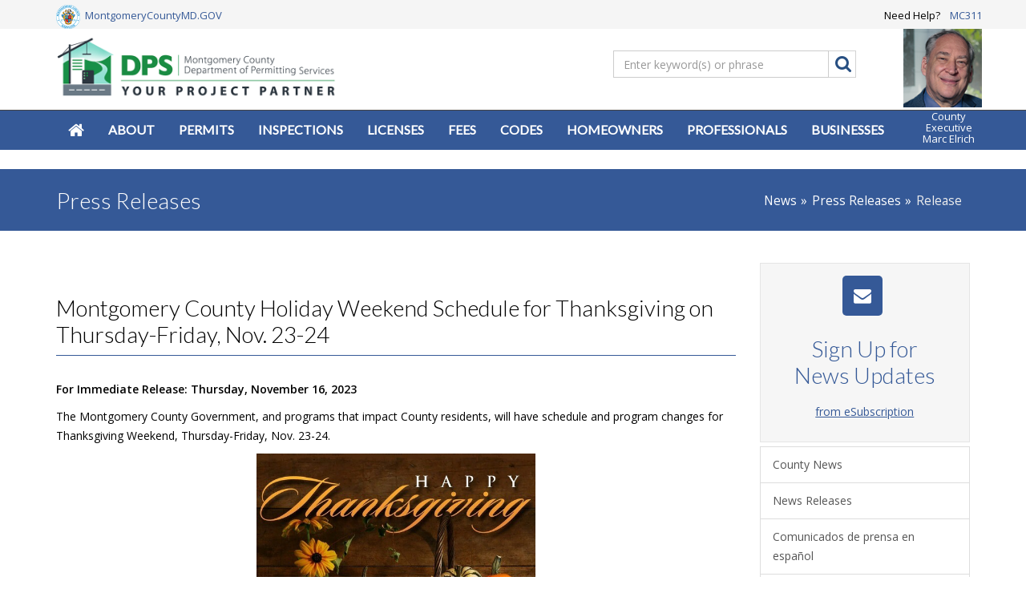

--- FILE ---
content_type: text/html; charset=utf-8
request_url: https://www2.montgomerycountymd.gov/mcgportalapps/Press_Detail.aspx?Item_ID=44339&Dept=75
body_size: 18401
content:


<!DOCTYPE html>
<html xmlns="http://www.w3.org/1999/xhtml" lang="en" xml:lang="en">
<head id="ctl00_Head1"><title>
	Montgomery County Holiday Weekend Schedule for Thanksgiving on Thursday-Friday, Nov. 23-24
</title><meta http-equiv="Content-Type" content="text/html; charset=utf-8" /><meta name="viewport" content="width=device-width, initial-scale=1.0" /><meta http-equiv="X-UA-Compatible" content="IE=Edge" /><meta name="google-site-verification" content="EX-3QV3Vk9xO-b9aKIxVZ5pttoS_ZtrquPbw_mSbwoA" /><link rel="stylesheet" href="https://maxcdn.bootstrapcdn.com/bootstrap/3.3.5/css/bootstrap.min.css" /><link rel="stylesheet" href="https://cdnjs.cloudflare.com/ajax/libs/font-awesome/6.4.2/css/all.min.css" integrity="sha512-z3gLpd7yknf1YoNbCzqRKc4qyor8gaKU1qmn+CShxbuBusANI9QpRohGBreCFkKxLhei6S9CQXFEbbKuqLg0DA==" crossorigin="anonymous" referrerpolicy="no-referrer" /><link rel="stylesheet" href="https://maxcdn.bootstrapcdn.com/font-awesome/4.4.0/css/font-awesome.min.css" />
    <script src="https://www.montgomerycountymd.gov/_themeMCG/assets/js/jquery-1.11.3.min.js"></script>
    <script src="https://www.montgomerycountymd.gov/_themeMCG/assets/js/bootstrap.min.js"></script>    
    <link href="https://www.montgomerycountymd.gov/_themeMCG/assets/css/width-full.css" rel="stylesheet" title="default" /><link href="https://www.montgomerycountymd.gov/_themeMCG/assets/css/animate.css" rel="stylesheet" title="default" /><link href="https://www.montgomerycountymd.gov/_themeMCG/assets/css/style-mcg.css" rel="stylesheet" title="default" /><link href="https://www.montgomerycountymd.gov/_themeMCG/assets/css/jquery.bxslider.css" rel="stylesheet" /><link rel="stylesheet" href="//maxcdn.bootstrapcdn.com/font-awesome/4.4.0/css/font-awesome.min.css" />
    <script src="https://www.montgomerycountymd.gov/_themeMCG/assets/js/jquery.bxslider.min.js" type="text/javascript"></script>
    <link rel="stylesheet" href="https://www.montgomerycountymd.gov/Common/Styles/mcgmain.css" />
    <script src="https://www.montgomerycountymd.gov/Common/Scripts/FeedEk.js"></script>
    <script src="//www.montgomerycountymd.gov/Common/Scripts/gSearch.min.js?vr=1.0" type="text/javascript"></script>    <script src="//www.montgomerycountymd.gov/Common/Scripts/GoogleAnalytics.js?vr=1.4" type="text/javascript"></script>    <!-- Google tag (gtag.js) --> 
    <script async src="https://www.googletagmanager.com/gtag/js?id=G-SV8PRPRK1D"></script>
    <script>
        window.dataLayer = window.dataLayer || [];
        function gtag() { dataLayer.push(arguments); }
        gtag('js', new Date());

        gtag('config', 'G-SV8PRPRK1D');
    </script>

    
   <style type="text/css">

@media (max-width: 500px) {
    .main-header .breadcrumb {
        display: inline !important;    }}.main-header .breadcrumb {    float: right;}@media (max-width:767px) {    .main-header .breadcrumb {        position: relative;        float: left;        right: 13px;    }}.release-select {padding-top: 3px;}#ctl00_MainContent_txtSearchRelease {width: 500px;font-size:12px;}@media screen and (max-width: 767px) {    #ctl00_MainContent_txtSearchRelease {        width: 275px;margin-bottom: 5px;    }}
</style>

    <div id="ctl00_head_Panel3">
	
        <style>
            .exec_photo {display:inline;}
            .exec_title {display:inline;}
        </style>
    
</div>           
</head>
<body>
    <div id="mcgpage">
        <a href="#mcgmaincontent" class="sr-only sr-only-focusable">Skip to main content</a>
        <div id="mcgheader">
            
            <!-- Styles -->
<link href="//www.montgomerycountymd.gov/dps/Common/Styles/dps-menu-style.css" rel="stylesheet">
<link href="//www.montgomerycountymd.gov/dps/Common/Styles/dps-page-styles.css" rel="stylesheet">


<!--Script for loading Google font-->
<script src="https://ajax.googleapis.com/ajax/libs/webfont/1/webfont.js"></script>
<script type="text/javascript">
    WebFont.load({
        google: {
            families: ['Source+Sans+Pro:bold']
        }
    });
</script>
<!--Script for loading Google font-->

<!--Emergency Message start here.This is just a temporary location until we go to production. After that it will move to the homepage-->
<div class="dps-alert" id="alert"></div>
<script>
    $(document).ready(function () {
        $("#alert").load("https://www2.montgomerycountymd.gov/MCGAppPortal/PortalAlert.aspx?id=37&color=warning");
    });            
</script>
<!-- Emergency Message end here.-->


<header id="header-site" class="header-site" role="banner">
<a href="https://www.montgomerycountymd.gov/accessibility" title="County Web Accessibility information including Alternative Format Requests for persons with disabilities are provided on this page."><span class="sr-only">County Web Accessibility information including Alternative Format Requests for Disabled Users are provided on this page.</span></a>
<!--top grey bar for desktop/ipad -->
        <div class="fluid-container top-light-gray-bar hidden-xs">
            <div class="container" >
                <div class="row ">
                    <div class="col-md-10 col-sm-9">
                    <div class="logoWrapper">
                    <img alt="County logo"   src="https://www.montgomerycountymd.gov/DPS/Resources/Images/header/MC_seal_60x60.png"  />&nbsp;&nbsp;<a href="https://www.montgomerycountymd.gov/">MontgomeryCountyMD.GOV</a>
                    </div>
                    </div>
                    <div class="col-md-2 col-sm-3">
                    <div style="text-align:right;padding-top:7px;margin-right:-15px;">
                    Need Help? &nbsp;&nbsp; <a href="//www.montgomerycountymd.gov/mc311/" target="_blank">MC311</a>
                    </div>
                    </div>
                </div>
          </div>
        </div>
<!--top grey bar for mobile view -->
        <div class="fluid-container top-light-gray-bar visible-xs">
            <div class="container" >
                <div class="row ">
                    <div class="col-xs-10">
                    <div class="logoWrapper">
                    <img alt="County logo"   src="https://www.montgomerycountymd.gov/DPS/Resources/Images/header/MC_seal_60x60.png" />&nbsp;&nbsp;<a href="https://www.montgomerycountymd.gov/">MontgomeryCountyMD.GOV</a>
                    </div>
                    </div>
                    <div class="col-xs-2">
                    <div style="text-align:right;padding-top:7px">
                    <a href="https://www.montgomerycountymd.gov/mc311/" target="_blank">Help?</a>
                    </div>
                    </div>
                </div>
          </div>
        </div>
<!--DPS logo and search button -->
        <nav class="navbar navbar-default nav-branding" role="navigation">
            <div class="container">
                <div class="navbar-header">
        			<button type="button" class="menu-open collapsed" data-toggle="slide-collapse" data-target=".navbar-collapse" aria-expanded="false">
						<i class="fa fa-bars fa-fw"><span class="sr-only">Toggle navigation</span></i>&nbsp;<span class="hidden-xs helper-text-nav">Sections</span>
					</button>
                    <a  href="https://www.montgomerycountymd.gov/DPS/index.html" id="logo-dps">
                    <!-- <img src="https://www.montgomerycountymd.gov/DPS/Resources/Images/header/dps-logoV4.jpg" class="img-responsive"  alt="Department of Permitting Services logo" title="Montgomery County, MD,Department of Permitting Services">-->
                  
                    <img src="https://www.montgomerycountymd.gov/DPS/Resources/Images/header/DPS_Logo_New.png" class="img-responsive"  alt="Department of Permitting Services logo" title="Montgomery County, MD,Department of Permitting Services">
                    </a>
                    <!--<span class="dps-nav-text hidden-xs">DEPARTMENT<br/> OF PERMITTING <br/>SERVICES</span>
                    <span class="dps-nav-text2 visible-xs">DEPARTMENT OF PERMITTING SERVICES</span>-->
				</div>
			     <button type="button" id="DPSheadSearchButton" class="search-open collapsed" data-toggle="slide-collapse" data-target=".navbar-search" aria-expanded="false">
					<span class="hidden-xs helper-text-nav">Search</span>&nbsp;<i class="fa fa-search fa-fw"><span class="sr-only">Toggle Search</span></i>
				</button>
                <div class="navbar-right navbar-search">
                    <button type="button" class="menu-close collapsed" data-toggle="slide-collapse" data-target=".navbar-search" aria-expanded="true">
    					<i class="fa fa-close fa-fw"><span class="sr-only">Toggle Search</span></i>
					</button>
                    <!-- Keep this div empty for the new Google custom search -->
                    <div id="searchDPS">
                    </div>
                </div>
                <div class="exec_photo hidden-md hidden-sm hidden-xs"><a href="http://montgomerycountymd.gov/exec/index.html"><img src="http://montgomerycountymd.gov/exec/Resources/Images/Marc-Elrich-top-5-1.png" width="103" height="98" alt="Marc Elrich"/></a></div>
                <div class="clearfix"></div>
                 <hr class="header-divider">
			</div>
		</nav>
<!--DPS Menu for small devices other than desktop -->
	<nav class="navbar navbar-default nav-global visible-md visible-sm visible-xs" role="navigation">
			<div class="container">
    			<div class="collapse navbar-collapse" id="navbar-collapse-primary">
    				<button type="button" class="menu-close collapsed" data-toggle="slide-collapse" data-target=".navbar-collapse" aria-expanded="true">
						<i class="fa fa-close fa-fw"><span class="sr-only">Toggle navigation</span></i>
					</button>
					<ul class="nav navbar-nav">
						 <li class="header-home"><a href="https://www.montgomerycountymd.gov/DPS/index.html"><span>Home</span><i class="fa fa-home" aria-hidden="true"></i></a></li>
					    <li><a href="https://www.montgomerycountymd.gov/dps/about.html" title="ABOUT"><strong>ABOUT</strong><span class="sr-only">About Us</span></a></li>
                        <li><a href="https://www.montgomerycountymd.gov/DPS/Process/index_permit.html" title="PERMITS"><strong>PERMITS</strong><span class="sr-only">PERMITS</span></a></li>
                        <li><a href="https://www.montgomerycountymd.gov/DPS/Services/inspections.html" title="INSPECTIONS"><strong>INSPECTIONS</strong><span class="sr-only">INSPECTIONS</span></a></li>
                         <li><a href="https://www.montgomerycountymd.gov/DPS/Services/licenses.html" title="LICENSES"><strong>LICENSES</strong><span class="sr-only">LICENSES</span></a></li>
                        <li><a href="https://www.montgomerycountymd.gov/DPS/fees/index-fees.html" title="FEES"><strong>FEES</strong><span class="sr-only">FEES, TAXES & BONDS</span></a></li>
                        <li><a href="https://www.montgomerycountymd.gov/DPS/Codes/index-codes.html" title="CODES"><strong>CODES</strong><span class="sr-only">CODES</span></a></li>
                        <li><a href="https://www.montgomerycountymd.gov/DPS/homeowners/index.html" title="HOMEOWNERS"><strong>HOMEOWNERS</strong><span class="sr-only">HOMEOWNERS</span></a></li>
                        <li><a href="https://www.montgomerycountymd.gov/DPS/professionals/index.html" title="PROFESSIONALS"><strong>PROFESSIONALS</strong><span class="sr-only">PROFESSIONALS</span></a></li>
                        <li><a href="https://www.montgomerycountymd.gov/DPS/business/index.html" title=" BUSINESSES"><strong>BUSINESSES</strong><span class="sr-only">BUSINESSES</span></a></li>
					</ul>
				</div>
			</div>
		</nav> 
<!--Copy the original DPS Desktop Nav*------------------------------------------------->
        <nav class="navbar navbar-static-top navbar-default navbar-header-full navbar-dark yamm hidden-md hidden-sm hidden-xs" id="header" role="navigation">
           <div class="container">
              <div class="collapse navbar-collapse" id="bs-example-navbar-collapse-2">
                <ul class="nav navbar-nav">
                <li><a href="https://www.montgomerycountymd.gov/DPS/index.html" title="DPS HOME"><i aria-hidden="true" class="fa fa-home fa-lg namita-house"></i><span class="sr-only">Go to Home Page</span></a></li>
                <li><a href="https://www.montgomerycountymd.gov/dps/about.html" title="About"><strong>ABOUT</strong><span class="sr-only">About Us</span></a></li>
                <li class="dropdown yamm-fw"><a class="dropdown-toggle" title="PERMITS" data-toggle="dropdown" href="javascript:void(0);"><strong>PERMITS</strong></a>
                    <ul class="dropdown-menu dropdown-menu-left">
                    <li>
                    <div class="yamm-content">
                        <div class="row">
                            <div class="col-md-15 col-sm-15 col-megamenu">
                            <div class="megamenu-block">
                            <h4 class="megamenu-block-title">
                            Residential
                            </h4>
                                <ul>
                                <li>
                                    <a href="https://www.montgomerycountymd.gov/DPS/Process/rci/residential-access-structure.html">Accessory Structure</a>
                                </li>
                                <li>
                                    <a href="https://www.montgomerycountymd.gov/DPS/Process/rci/residential-additions.html">Addition |</a> <a href="https://www.montgomerycountymd.gov/DPS/Process/rci/residential-alterations.html">Alteration</a>
                                </li>
                                <li>
                                    <a href="https://www.montgomerycountymd.gov/DPS/Process/rci/residential-decks.html">Deck |</a> <a href="https://www.montgomerycountymd.gov/DPS/Process/rci/residential-sheds.html">Shed</a>
                                </li>
                                <li>
                                    <a href="https://www.montgomerycountymd.gov/DPS/Process/rci/residential-demolitions.html">Demolition or Move</a>
                                </li>
                                <li>
                                    <a href="https://www.montgomerycountymd.gov/DPS/Process/rci/design-for-life.html">Design for Life</a>
                                </li>
                                 <li>
                                    <a href="https://www.montgomerycountymd.gov/DPS/Process/rci/residential-EV-charging.html">EV Charging</a>
                                </li>
                                <li>
                                    <a href="https://montgomerycountymd.gov/dps/process/rci/esolar.html">eSolar</a>
                                </li>
                                <li>
                                    <a href="https://www.montgomerycountymd.gov/DPS/Process/rci/HAWP.html">Historic Area</a> 
                                </li>
                                <li>
                                    <a href="https://www.montgomerycountymd.gov/DPS/Process/zspe/home-occupation.html">Home Occupation</a>
                                </li>
                                <li>
                                    <a href="https://www.montgomerycountymd.gov/DPS/Process/zspe/home-health-practioner.html">Home Health Practitioner </a>
                                </li>
                                <li>
                                    <a href="https://www.montgomerycountymd.gov/DPS/Process/rci/Manufactured-Modular-Home.html">Modular Homes</a>
                                </li>
                                <li>
                                    <a href="https://www.montgomerycountymd.gov/DPS/Process/rci/residential-newhome.html">New Home</a>
                                </li>
                                <li>
                                    <a href="https://www.montgomerycountymd.gov/DPS/Process/rci/residential-swimmingpool.html">Pool |</a> <a href="https://www.montgomerycountymd.gov/DPS/Process/rci/residential-spahottub.html">Hot Tub, Spa</a>
                                </li>
                                <li>
                                    <a href="https://www.montgomerycountymd.gov/DPS/Process/rci/restore-repair.html">Restore, Repair</a>
                                </li>
                                <li> 
                                    <a href="https://www.montgomerycountymd.gov/DPS/Process/rci/Residential-Walk-Through.html">Residential Fast Track</a>
                                </li>
                                <li>
                                    <a href="https://www.montgomerycountymd.gov/DPS/Process/rci/residential-retain-wall.html">Retaining Wall |</a><a href="https://www.montgomerycountymd.gov/DPS/Process/rci/residential-fence.html">Fence</a>
                                </li>
                                <li>
                                    <a href="https://www.montgomerycountymd.gov/DPS/Process/rci/residential-solar.html">Solar</a>
                                </li>
                             
                            </ul>
                    </div>
                        </div>
                        <div class="col-md-15 col-sm-15 col-megamenu">
                           <div class="megamenu-block">
                      <h4 class="megamenu-block-title">
                       COMMERCIAL
                      </h4>
                      <ul>
                                <li>
                                    <a href="https://www.montgomerycountymd.gov/DPS/Process/combuild/commercial-addition.html">Addition</a> | <a href="https://www.montgomerycountymd.gov/DPS/Process/combuild/commercial-int-alt.html">Alteration</a>
                                </li>
                                <li>
                                    <a href="https://www.montgomerycountymd.gov/DPS/Process/combuild/commercial-change-of-use.html">Change of Use</a>
                                </li>
                                <li> 
                                    <a href="https://www.montgomerycountymd.gov/DPS/Process/combuild/commercial-fasttrack.html">Commercial Fast Track</a>
                                </li>
                                <li>
                                    <a href="https://www.montgomerycountymd.gov/DPS/Process/combuild/commercial-demolitions.html">Demolition or Move</a>
                                </li>
                                <li>
                                    <a href="https://www.montgomerycountymd.gov/DPS/Process/combuild/commercial-foundation.html">Foundation</a>
                                </li>
                                <li>
                                    <a href="https://www.montgomerycountymd.gov/DPS/Process/combuild/commercial-new-building.html">New Building</a>
                                </li>
                                <li>
                                    <a href="https://www.montgomerycountymd.gov/DPS/Process/combuild/commercial-ownership-unit.html">Ownership Unit</a>
                                </li>
                                <li>
                                    <a href="https://www.montgomerycountymd.gov/DPS/Process/combuild/commercial-retaining-wall.html">Retaining Wall</a> | <a href="https://www.montgomerycountymd.gov/DPS/Process/combuild/commercial-fence.html">Fence</a>
                                </li>
                                 <li>
                                    <a href="https://www.montgomerycountymd.gov/DPS/Process/combuild/restaurant-int-alteration.html">Restaurant Interior Alteration </a>
                                </li>
                                <li>
                                    <a href="https://www.montgomerycountymd.gov/DPS/Process/zspe/sign-permit.html">Sign</a>
                                </li>
                                <li>
                                    <a href="https://www.montgomerycountymd.gov/DPS/Process/combuild/commercial-sheeting-shoring.html">Sheeting and Shoring</a>
                                </li>
                                <li>
                                    <a href="https://www.montgomerycountymd.gov/DPS/Process/combuild/commercial-solar-permits.html">Solar</a> | <a href="https://www.montgomerycountymd.gov/DPS/Process/combuild/commercial-ev-charging.html">EV Charging</a>
                                </li>
                                <li>
                                    <a href="https://www.montgomerycountymd.gov/DPS/Process/combuild/commercial-swimming-pool.html">Swimming Pool</a>
                                </li>
                                <li>
                                    <a href="https://www.montgomerycountymd.gov/DPS/Process/combuild/commercial-use-occupancy.html">Use and Occupancy</a>
                                </li> 
                                <li>
                                    <a href="https://www.montgomerycountymd.gov/DPS/Process/combuild/wireless-permit-combuild.html">Wireless</a>
                                </li>
                                <h4 class="megamenu-block-title">
                                SPECIAL EVENT PERMIT                                        
                                </h4> 
                                <li><a href="https://www.montgomerycountymd.gov/DPS/Process/combuild/Special-Event-DPS.html">Special Event</a></li>                               
                            </ul>
                    </div>
                        </div>
                                                 <div class="col-md-15 col-sm-15 col-megamenu">
                           <div class="megamenu-block">
                      <h4 class="megamenu-block-title">
                                            Water Resources
                      </h4>
                       <ul>
                                <li>
                                    <a href="https://www.montgomerycountymd.gov/DPS/Process/ld/builder-sc-developer-transfer.html">Builder/Developer Transfer</a>
                                </li>
                                <li>
                                    <a href="https://www.montgomerycountymd.gov/DPS/Process/ld/floodplain-district-permit.html">Floodplain District</a>
                                </li>
                                 <li>
                                    <a href="https://www.montgomerycountymd.gov/DPS/Process/ld/floodplain-delineation-study.html">Floodplain Study</a>
                                </li>
                                 <li>
                                    <a href="https://www.montgomerycountymd.gov/DPS/Process/ld/forest-harvest-permit.html">Forest Harvest</a>
                                </li>
                                 <li>
                                    <a href="https://www.montgomerycountymd.gov/DPS/Process/ld/engineered-sediment-control.html">Sediment Control (SC)</a>
                                </li>
                                <li>
                                    <a href="https://www.montgomerycountymd.gov/DPS/Process/ld/Sediment-Control-Permit-Xfer.html">SC Transfer</a>
                                </li>
                                <li>
                                    <a href="https://www.montgomerycountymd.gov/DPS/Process/ld/sc-eng-sf-lot.html">SC Single Family Lot </a>
                                </li>
                                <li>
                                    <a href="https://www.montgomerycountymd.gov/DPS/Process/ld/slda-permit.html">Small Land Disturbance </a>
                                </li>
                               
                                <li>
                                    <a href="https://www.montgomerycountymd.gov/DPS/Process/ld/Stormwater-Management-Concept.html">Stormwater Concept</a>
                                </li>
                            </ul>
                         <h4 class="megamenu-block-title">
                         Well & Septic
                      </h4>
                      <ul>
                                <!--  <li class="divider"></li>-->
                                <li>
                                    <a href="https://www.montgomerycountymd.gov/DPS/Process/ld/well-permit.html">County Well</a>
                                </li>
                                <li>
                                    <a href="https://www.montgomerycountymd.gov/DPS/Process/ld/environ-health-survey.html">Env. Health Survey </a>
                                </li>
                                <li>
                                    <a href="https://www.montgomerycountymd.gov/DPS/Process/ld/septic-permit.html">Septic Permit</a>
                                </li>
                                <li>
                                    <a href="https://www.montgomerycountymd.gov/DPS/Process/ld/septic-repair-permit.html">Septic Repair Permit</a>
                                </li>
                                <li>
                                    <a href="https://www.montgomerycountymd.gov/DPS/Process/ld/sewage-sludge-license.html">Sewage Sludge Permit</a>
                                </li>
                                <li>
                                    <a href="https://www.montgomerycountymd.gov/DPS/Process/ld/soils-testing-permit.html">Soils Testing</a>
                                </li>
                            </ul>
                    </div>
                        </div>
                        <div class="col-md-15 col-sm-15 col-megamenu">
                           <div class="megamenu-block">
                      <h4 class="megamenu-block-title">
                       Right of Way
                      </h4>
                       <ul>
                                <li>
                                    <a href="https://www.montgomerycountymd.gov/DPS/Process/ld/awning-canopy-permit.html">Awning or Canopy</a>
                                </li>
                                <li>
                                    <a href="https://www.montgomerycountymd.gov/DPS/Process/ld/crane-permit.html">Mobile Crane</a>
                                </li>
                                <li>
                                    <a href="https://www.montgomerycountymd.gov/DPS/Process/ld/drainage-plan.html">Drainage Plan</a>
                                </li>
                                <li>
                                    <a href="https://www.montgomerycountymd.gov/DPS/Process/ld/driveway-permit.html">Driveway</a>
                                </li>
                                <li>
                                    <a href="https://www.montgomerycountymd.gov/DPS/Process/ld/dumpster-permit.html">Dumpster|</a><a href="https://www.montgomerycountymd.gov/DPS/Process/ld/pods-permit.html">Storage Container</a>
                                </li>
                                <li>
                                    <a href="https://www.montgomerycountymd.gov/DPS/Process/ld/fence-in-a-storm-permit.html">Fence in Easement</a>
                                </li>
                                 
                                <li>
                                    <a href="https://www.montgomerycountymd.gov/DPS/Process/ld/grading-permit.html">Grading</a>
                                </li>
                                <li>
                                    <a href="https://www.montgomerycountymd.gov/DPS/Process/ld/misc-structures-permit.html">Misc. Structure</a>
                                </li>
                                <li>
                                    <a href="https://www.montgomerycountymd.gov/DPS/Process/ld/outdoor-cafe-seating-permit.html">Outdoor Cafe Seating</a>
                                </li>
                                <li>
                                    <a href="https://www.montgomerycountymd.gov/DPS/Process/ld/private-road-permit.html">Private Road</a>
                                </li>
                                <li>
                                    <a href="https://www.montgomerycountymd.gov/DPS/Process/ld/record-plats-permit.html">Record Plat</a>
                                </li>
                                <li>
                                    <a href="https://www.montgomerycountymd.gov/DPS/Process/ld/roadside-tree-plan.html">Roadside Tree</a>
                                </li>
                                <li>
                                    <a href="https://www.montgomerycountymd.gov/DPS/Process/ld/restoration-row-permit.html">Restoration of (ROW) </a>
                                </li>
                               
                                <li>
                                    <a href="https://www.montgomerycountymd.gov/DPS/Process/ld/stump-removal-permit.html">Stump Removal</a>
                                </li>
                                <li>
                                    <a href="https://www.montgomerycountymd.gov/DPS/Process/ld/paving-stormdrain-permit.html">Storm Drain or Paving</a>
                                </li>
                                <li>
                                    <a href="https://www.montgomerycountymd.gov/DPS/Process/ld/test-pit-dir-boring-permit.html">Test Pit or Directional Boring</a>
                                </li>
                                <li>
                                    <a href="https://www.montgomerycountymd.gov/DPS/Process/ld/Sheeting-Shoring-tiebacks-row.html">Tieback or Sheeting Shoring</a>
                                </li>
                                 <li>
                                    <a href="https://www.montgomerycountymd.gov/DPS/Process/ld/telecom-permit.html">Telecom</a> | <a href="https://www.montgomerycountymd.gov/DPS/Process/ld/wireless-permit.html">Wireless</a>
                                </li>
                                <li>
                                    <a href="https://www.montgomerycountymd.gov/DPS/Process/ld/utility-permit.html">Utility</a>
                                </li>
                            </ul>
                    </div>
                        </div>
                        <div class="col-md-15 col-sm-15 ">
                          <div class="megamenu-block">
                      <h4 class="megamenu-block-title">
                      Fire Protection
                      </h4>
                      <ul>
                                <li>
                                    <a href="https://www.montgomerycountymd.gov/DPS/Process/fpcc/BDA-Systems.html">BDA</a>
                                </li>
                                <li>
                                    <a href="https://www.montgomerycountymd.gov/DPS/Process/fpcc/emergency-saftey-plan.html">Emergency Safety Plans</a>
                                </li>
                                <li>
                                    <a href="https://www.montgomerycountymd.gov/DPS/Process/fpcc/blasting.html">Explosives</a>
                                </li>
                                <li>
                                    <a href="https://www.montgomerycountymd.gov/DPS/Process/fpcc/fcc.html">FCC Permits</a>
                                </li>
                                <li>
                                    <a href="https://www.montgomerycountymd.gov/DPS/Process/fpcc/firealarm.html">Fire Alarm</a>
                                </li>
                                <li>
                                    <a href="https://www.montgomerycountymd.gov/DPS/Process/fpcc/fire-protection.html">Fire Protection</a>
                                </li>
                                <li>
                                    <a href="https://www.montgomerycountymd.gov/DPS/Process/fpcc/fireworks.html">Fireworks</a>
                                </li>
                               
                                <li>
                                    <a href="https://www.montgomerycountymd.gov/DPS/Process/fpcc/inspect-outside-agcy.html">Outside Agency Permits</a>
                                </li>
                                
                               
                                <li>
                                    <a href="https://www.montgomerycountymd.gov/dps/Process/fpcc/General-Permits.html">General Fire Permits</a>
                                </li>
                                <li>
                                    <a href="https://www.montgomerycountymd.gov/DPS/Process/fpcc/tank.html">Tank</a>
                                </li>
                            </ul>
                       <h4 class="megamenu-block-title">
                      Electrical & Mechanical
                      </h4>
                        <ul>
                                  <li>
                                    <a href="https://www.montgomerycountymd.gov/DPS/Process/combuild/commercial-mechanical.html">Commercial Mechanical </a>
                                </li>
                                <li>
                                    <a href="https://www.montgomerycountymd.gov/DPS/Process/combuild/electrical-permit-revision.html">Electrical Permit Revision</a>
                                </li>
                                 <li>
                                    <a href="https://www.montgomerycountymd.gov/DPS/Process/combuild/electrical-withoutparent-building.html">Electrical Without Building</a>
                                </li>
                                <li>
                                    <a href="https://www.montgomerycountymd.gov/DPS/Process/combuild/electrical-withparent-building.html">Electrical With Building</a>
                                </li>
                                 <li>
                                    <a href="https://www.montgomerycountymd.gov/DPS/Process/combuild/homeowner-electrical.html">Homeowner's Electrical</a>
                                </li> 
                                <li>
                                    <a href="https://www.montgomerycountymd.gov/DPS/Process/combuild/Low-Voltage-Permit.html">Low Voltage</a>
                                </li> 
                                
                                 <li>
                                    <a href="https://www.montgomerycountymd.gov/DPS/Process/combuild/residential-mechanical.html">Residential Mechanical</a>
                                </li>
                                                               
                                <li>
                                    <a href="https://www.montgomerycountymd.gov/DPS/Process/combuild/electrical-res-generator.html">Residential Generator</a>
                                </li>
                               
                        </ul>
                    </div>
                        </div>
                     </div>
                    </div>
                     </li>
                   </ul>
                </li>
                <li><a href="https://www.montgomerycountymd.gov/DPS/Services/inspections.html" title="INSPECTIONS"><strong>INSPECTIONS</strong><span class="sr-only">INSPECTIONS</span></a></li>
                 <li><a href="https://www.montgomerycountymd.gov/DPS/Services/licenses.html" title="LICENSES"><strong>LICENSES</strong><span class="sr-only">LICENSES</span></a></li>
                <li class="dropdown"><a class="dropdown-toggle" title="FEES" data-toggle="dropdown" href="javascript:void(0);"><strong>FEES</strong></a>
                    <ul class="dropdown-menu dropdown-menu-left">
                    <li>
                    <div class="yamm-content">
                        <div class="row">
                         <div class="col-lg-6 col-md-6">
                    <div class="megamenu-block">
                      <h4 class="megamenu-block-title">
                        Current Fees
                      </h4>
                      <ul>
                      <li><a href="https://www.montgomerycountymd.gov/DPS/fees/Regulations.html" target="_blank">Fee Estimator</a></li>
                      <li><a href="https://www.montgomerycountymd.gov/DPS/Resources/Files/Fees/AllFeesFY20.pdf" target="_blank">All Fees</a></li>
                       <li><a href="https://www.montgomerycountymd.gov/DPS/Resources/Files/Fees/BCCOMFees.pdf" target="_blank">Commercial</a></li>
                        <li><a href="https://www.montgomerycountymd.gov/DPS/Resources/Files/Fees/ELECMECPermitFeesUpdate.pdf" target= "_blank">Electrical</a></li>
                        <li><a href="https://www.montgomerycountymd.gov/DPS/Resources/Files/Fees/FPCCFees.pdf" target ="_blank">Fire Code Compliance</a></li>
                        <li><a href="https://www.montgomerycountymd.gov/DPS/Resources/Files/Fees/FIREAlrProFees.pdf" target ="_blank">Fire Protection</a></li>
                        <li><a href="https://www.montgomerycountymd.gov/DPS/Resources/Files/Fees/ELECMECPermitFeesUpdate.pdf" target= "_blank">Mechanical</a></li>
                        <li><a href="https://www.montgomerycountymd.gov/DPS/Resources/Files/Fees/BCRESFees.pdf" target ="blank">Residential</a></li> 
                        <li><a href="https://www.montgomerycountymd.gov/DPS/Resources/Files/Fees/ROW-LDFees.pdf" target="_blank">Right-Of-Way</a></li>
                        <li><a href="https://www.montgomerycountymd.gov/DPS/Resources/Files/Fees/SedimentControl-LDFees.pdf" target="_blank">Sediment Control</a></li>
                        <li><a href="https://www.montgomerycountymd.gov/DPS/Resources/Files/Fees/StormwaterMgt-LDFees.pdf" target="_blank">Stormwater Management</a></li>
                        <li><a href="https://www.montgomerycountymd.gov/DPS/Resources/Files/Fees/Well-Septic-LDFees.pdf" target="_blank">Well and Septic</a></li>
                        <li><a href="https://www.montgomerycountymd.gov/DPS/Resources/Files/Fees/Zoning-Fees.pdf" target="_blank">Zoning</a></li>
                      </ul>
                    </div>
                  </div>
                         <div class="col-lg-6 col-md-6">
                         
                     <div class="megamenu-block">
                     <!--start of new fees -->
                   <!--   <h4 class="megamenu-block-title">
                       FY20 New Fees & Taxes
                       
                      </h4>
                      <ul>
                      <li><a href="https://www.montgomerycountymd.gov/DPS/Resources/Files/Fees/AllFeesFY20.pdf" target="_blank">All Fees</a></li>
                      <li><a href="https://www.montgomerycountymd.gov/DPS/Resources/Files/Fees/Impact-Taxes-Handout.pdf" target="_blank">Impact Taxes</a></li>
                      </ul>-->
                      <!--End of new fees -->
                      
                      <h4 class="megamenu-block-title">
                       <li><a href="https://www.montgomerycountymd.gov/DPS/fees/Taxes.html">Taxes</a></li>
                      </h4>
                      <h4 class="megamenu-block-title">
                        <li><a href="https://www.montgomerycountymd.gov/DPS/fees/Bonds.html">Bonds</a></li>
                      </h4>
                       <h4 class="megamenu-block-title">
                        <li><a href="https://www.montgomerycountymd.gov/DPS/fees/Regulations.html">Fee Regulations</a></li>
                      </h4>
                     
                    </div>
                 </div>

                        
                 
                </div>
                    </div>
                    </li>
                    </ul>
                </li>
                <li class="dropdown"><a class="dropdown-toggle" title="CODES" data-toggle="dropdown" href="javascript:void(0);">CODES</a>
                   <ul class="dropdown-menu dropdown-menu-left">
                    <li>
                    <div class="yamm-content">
                        <div class="row">
                        
                  <div class="col-lg-12 col-md-12">
                    <div class="megamenu-block">
                      <h4 class="megamenu-block-title">
                        Codes
                      </h4>
                      <ul>
                        <li><a href="https://www.montgomerycountymd.gov/DPS/Resources/Files/Code%20Policies/BuildingCodesMasterList.pdf" target="_blank">Building Codes</a></li>
                        <li><a href="https://www.montgomerycountymd.gov/DPS/Process/director/Code-Modification.html">Code Modification</a></li>
                        <li><a href="https://www.montgomerycountymd.gov/DPS/Codes/commercial-bldg-code.html">Commercial</a></li>
                        <li><a href="https://www.montgomerycountymd.gov/DPS/Codes/Electrical-Mechanical-Index-Page.html">Electrical/Mechanical</a></li>
                        <li><a href="https://www.montgomerycountymd.gov/DPS/Codes/FPCC-Codes-Index.html">Fire Protection</a></li>
                        <li><a href="https://www.montgomerycountymd.gov/DPS/Codes/land-dev-code.html">Land Development</a></li>
                        <li><a href="https://www.montgomerycountymd.gov/DPS/Codes/residential-const-codes.html">Residential</a></li> 
                        <li><a href="http://library.amlegal.com/nxt/gateway.dll?f=templates&fn=default.htm&vid=amlegal:montgomeryco_md_mc">Zoning</a></li> 
                        <li><a href="https://www.montgomerycountymd.gov/council/leg/zta/index.html">Zoning Text Amendments</a></li>
                      </ul>
                    </div>
                  </div>
                 
                </div>
                    </div>
                    </li>
                    </ul>
                </li>
                <li><a href="https://www.montgomerycountymd.gov/DPS/homeowners/index.html" title="For HOMEOWNERS"><strong>HOMEOWNERS</strong><span class="sr-only">HOMEOWNERS</span></a></li>
                <li><a href="https://www.montgomerycountymd.gov/DPS/professionals/index.html" title="For PROFESSIONALS"><strong>PROFESSIONALS</strong><span class="sr-only">PROFESSIONALS</span></a></li>
                <li><a href="https://www.montgomerycountymd.gov/DPS/business/index.html" title="For BUSINESSES"><strong>BUSINESSES</strong><span class="sr-only">BUSINESSES</span></a></li>
                </ul>
                <div class="pull-right hidden-sm hidden-xs hidden-md exec_title"><a href="https://montgomerycountymd.gov/exec/index.html" style="color:#FFFFFF;">County<br />Executive<br />
Marc Elrich</a></div>
            </div><!-- navbar-collapse -->
            </div><!-- container -->
        </nav>
 <!--End Copy the original DPS Desktop Nav*------------------------------------------------->

	</header>
   <style>
  /*CSS for search box*/
  #btnSearchBox {
    width: 35px !important;
    height: 34px !important;
    border-color: #D3D3D3;
    color:transparent;
    font-weight:100;
    background-image: url(https://www.montgomerycountymd.gov/DPS/Resources/Images/header/search-icon.png) !important;
    background-repeat: no-repeat;
    background-size:20px;
    background-position:8px;
    background-color:white;
    border-radius:0 !important;
} 
 #txtSearchbox {
    color: #555;
    font-weight: normal;
    font-size:14px;
}

.exec_photo {
    display: inline;
    float:right;
    margin-right: -20px;
}
.exec_title {
    margin-right: -6px;
    display: inline;
    text-align: center;
    text-color: #999;
    font-size: small;
    line-height: 110%;
}
@media (min-width: 1200px) {
  .navbar-search {
    top: 5px;
    transform: translateX(0) !important;
    right: 150px !important;
    position: absolute;
    background: none;
  }
}
#logo-dps {
  padding: 8px 0;
  line-height: 1;
  height: auto;
  display: inline-block;
  float: none;
  width: 350px;
 
}
@media screen and (max-width:991px) {
    #logo-dps {
  width: 250px;
 }
}
   </style>
    

            
        </div>
        <div id="mcgmenu">
            
             <div>&nbsp;</div>
            
        </div>

        <div id="mcgmaincontent" tabindex="-1">
            <div id="mcgcontentheader">
                

                    
                
                
            </div>
            
    <div id="ctl00_MainContent_PanelHeaderblue">
	 
        <header class="main-header">
            <div class="container">
                <span id="ctl00_MainContent_lblPage_Title"><h1 class='page-title'>Press Releases</h1><ol class='breadcrumb pull-right'><li><a href='http://www.montgomerycountymd.gov/OPI/news.html'>News</a></li><li><a href='Press_List.aspx?id=23'>Press Releases</a></li><li class='active'>Release</li></ol></span>
       
            </div>
        </header>
     
</div>  
     

    <div class="container">
        <div class="row">
            <div class="col-md-9">
                
                            <h2 class="page-header">Montgomery County Holiday Weekend Schedule for Thanksgiving on Thursday-Friday, Nov. 23-24</h2>
                            <p>
                                <strong>For Immediate Release: Thursday, November 16, 2023</strong>
                            </p>
                            <p class="margin-lef" >
                                <p>The Montgomery County Government, and programs that impact County residents, will have schedule and program changes for Thanksgiving Weekend, Thursday-Friday, Nov. 23-24.</p> <p align="center"><img src="https://content.govdelivery.com/attachments/fancy_images/MDMONTGOMERY/2023/11/8542105/thanksgivingimage-11-16-23_original.jpg" alt="thanksgiving 2023" width="348" height="196" /></p> <ul> <li>County offices—Closed Thanksgiving Day.</li> <li>MC 311—Closed Thanksgiving Day.</li> <li>State offices and courts—Closed on Thanksgiving Day and Friday, Nov. 24.</li> <li>State Motor Vehicle Administration offices and Vehicle Emissions Inspection Program stations—Closed Thanksgiving Day.</li> <li>Libraries— Closed Thanksgiving Day.</li> <li>Alcohol Beverage Services (ABS)—All stores closed on Thanksgiving Day. Open regular hours (10 a.m.-9 p.m.) on Friday, Nov. 24.</li> <li>Department of Permitting Services—All offices, including the customer service lobby, will be closed on Thanksgiving Day. Offices will be open 7:30 a.m.-4 p.m. on Friday, Nov. 24.</li> <li><a href="https://www.montgomerycountymd.gov/DOT-Transit/routesandschedules/rideonroutes.html">Ride On</a>—Will operate on a Sunday service schedule on Thanksgiving Day.</li> <li>Ride On Flex and Ride On extRa—Will not be in service on Thanksgiving Day.</li> <li>Flash—On Thanksgiving Day, will operate a <a href="https://www.montgomerycountymd.gov/DOT-Transit/Resources/Files/timetables/FLASH_OrangeWeekendHoliday_May2022v2.pdf">Weekends and Holidays</a> service for the Orange Route. The Blue Route will not be in service.</li> <li>MARC Train—No MARC Train service on Thanksgiving Day. On Friday, Nov. 24, will operate on Saturday schedule on the Penn Line only. There will be no Camden or Brunswick Line service on Nov. 24.</li> <li>TRiPS Silver Spring commuter store—Will be closed on Thanksgiving Day. It will be open 10 a.m.-4 p.m. on Nov. 24.</li> <li>TRiPS&nbsp;mobile commuter store—Will be closed on Thanksgiving Day. Open on Nov. 24.</li> <li>Metrobus—Will operate on a Sunday schedule on Thanksgiving Day. Will operate on regular Friday schedule on Nov. 24. More details at <a href="https://www.wmata.com/service/bus/metrobus-saturday-supplemental.cfm">https://www.wmata.com/service/bus/metrobus-saturday-supplemental.cfm</a>.</li> <li>Metrorail—On Thanksgiving Day, will operate on a Sunday Holiday schedule, with trains running from 7 a.m.-midnight. On Friday, Nov. 24, trains will run from 5 a.m.-1 a.m. For more details, go to <a href="https://www.wmata.com/schedules/timetables/index.cfm">https://www.wmata.com/schedules/timetables/index.cfm</a>.</li> <li>Public Parking Garages, Lots, Curbside Meters—Free on Thanksgiving Day. Charges in effect on Friday, Nov. 24.</li> <li>County-provided trash and recycling collections—No collections on Thanksgiving Day. Collections for the remainder of the week will slide one day, with the final collections on Saturday, Nov. 25.</li> <li>Shady Grove Transfer Station and Recycling Center—Entire facility closed Thanksgiving Day.</li> <li>Aquatic Centers— Will close at 6 p.m. on Wednesday, Nov. 23. Closed on Thanksgiving Day.</li> <li>Community Recreation Centers—Closed Thanksgiving Day and Friday, Nov. 24. &nbsp;</li> <li>Senior Centers—Closed Thanksgiving Day and Friday, Nov. 24. &nbsp;</li> <li>For Montgomery Parks information, visit&nbsp;<a href="https://na01.safelinks.protection.outlook.com/?url=http%3A%2F%2Fwww.MontgomeryParks.org&amp;data=01%7C01%7CSonya.Burke%40montgomerycountymd.gov%7C52c06a4a2c0d4b71b7be08d5520d163a%7C6e01b1f9b1e54073ac97778069a0ad64%7C1&amp;sdata=IYufBcWT769kM7VQrN%2BGDdbuELX%2FG%2Fckr04sqrj%2FGlA%3D&amp;reserved=0">MontgomeryParks.org</a>.  </li> </ul> <p>Additional information for Montgomery Parks facilities:</p> <ul> <li>Open Parkways schedule. <a href="https://gcc02.safelinks.protection.outlook.com/?url=https%3A%2F%2Flink.mediaoutreach.meltwater.com%2Fls%2Fclick%3Fupn%[base64]&amp;data=05%7C01%7Cneil.greenberger%40montgomerycountymd.gov%7C1b888bec37eb4a3ef41d08dbe60d1fe0%7C6e01b1f9b1e54073ac97778069a0ad64%7C0%7C0%7C638356716296573014%7CUnknown%7CTWFpbGZsb3d8eyJWIjoiMC4wLjAwMDAiLCJQIjoiV2luMzIiLCJBTiI6Ik1haWwiLCJXVCI6Mn0%3D%7C3000%7C%7C%7C&amp;sdata=PVJEuUT3Krfls9t3nM9vxUBZ0SlAgLgcbkQQm1u2C4M%3D&amp;reserved=0">The Open Parkways</a> program will be extended during the Thanksgiving holiday weekend. During this time, parkways will be open to pedestrians and bicyclists and closed to motor vehicles. The special hours include Beach Drive between Connecticut and Knowles Avenue (2.9 miles) from 9 a.m. Wednesday, Nov. 22, through 4 p.m. Sunday, Nov. 26; Sligo Creek Parkway&nbsp;between Old Carroll Avenue and Piney Branch Road and between Forest Glen Road and University Boulevard West from 9 a.m. Wednesday, Nov. 22, through 4 p.m. Sunday, Nov. 26; Little Falls Parkway between Arlington Road and Dorset Avenue (0.4 miles) will be open 24/7 for recreation and exercise.</li> </ul> <p> &nbsp;&nbsp;&nbsp;&nbsp;&nbsp;Open during the holiday weekend:</p> <ul> <li><a href="https://gcc02.safelinks.protection.outlook.com/?url=https%3A%2F%2Flink.mediaoutreach.meltwater.com%2Fls%2Fclick%3Fupn%[base64]&amp;data=05%7C01%7Cneil.greenberger%40montgomerycountymd.gov%7C1b888bec37eb4a3ef41d08dbe60d1fe0%7C6e01b1f9b1e54073ac97778069a0ad64%7C0%7C0%7C638356716296573014%7CUnknown%7CTWFpbGZsb3d8eyJWIjoiMC4wLjAwMDAiLCJQIjoiV2luMzIiLCJBTiI6Ik1haWwiLCJXVCI6Mn0%3D%7C3000%7C%7C%7C&amp;sdata=cqg9n%2F7DZKcLE7jovGoClgdthxq4puPKoHraU590g%2Bw%3D&amp;reserved=0">Parks</a>,&nbsp;<a href="https://gcc02.safelinks.protection.outlook.com/?url=https%3A%2F%2Flink.mediaoutreach.meltwater.com%2Fls%2Fclick%3Fupn%[base64]&amp;data=05%7C01%7Cneil.greenberger%40montgomerycountymd.gov%7C1b888bec37eb4a3ef41d08dbe60d1fe0%7C6e01b1f9b1e54073ac97778069a0ad64%7C0%7C0%7C638356716296573014%7CUnknown%7CTWFpbGZsb3d8eyJWIjoiMC4wLjAwMDAiLCJQIjoiV2luMzIiLCJBTiI6Ik1haWwiLCJXVCI6Mn0%3D%7C3000%7C%7C%7C&amp;sdata=LQLJ2GyEy4o%2Fm4IqucX4eJmBDhhNTTkkyBA%2BAMTpt7c%3D&amp;reserved=0">trails,</a><a href="https://gcc02.safelinks.protection.outlook.com/?url=https%3A%2F%2Flink.mediaoutreach.meltwater.com%2Fls%2Fclick%3Fupn%[base64]&amp;data=05%7C01%7Cneil.greenberger%40montgomerycountymd.gov%7C1b888bec37eb4a3ef41d08dbe60d1fe0%7C6e01b1f9b1e54073ac97778069a0ad64%7C0%7C0%7C638356716296573014%7CUnknown%7CTWFpbGZsb3d8eyJWIjoiMC4wLjAwMDAiLCJQIjoiV2luMzIiLCJBTiI6Ik1haWwiLCJXVCI6Mn0%3D%7C3000%7C%7C%7C&amp;sdata=53h7ye%2F0cd06905NPnA68pdc5ERcemYGUNdXO%2FUeyiU%3D&amp;reserved=0">&nbsp;gardens,</a>&nbsp;<a href="https://gcc02.safelinks.protection.outlook.com/?url=https%3A%2F%2Flink.mediaoutreach.meltwater.com%2Fls%2Fclick%3Fupn%[base64]&amp;data=05%7C01%7Cneil.greenberger%40montgomerycountymd.gov%7C1b888bec37eb4a3ef41d08dbe60d1fe0%7C6e01b1f9b1e54073ac97778069a0ad64%7C0%7C0%7C638356716296573014%7CUnknown%7CTWFpbGZsb3d8eyJWIjoiMC4wLjAwMDAiLCJQIjoiV2luMzIiLCJBTiI6Ik1haWwiLCJXVCI6Mn0%3D%7C3000%7C%7C%7C&amp;sdata=%2FkjTNjgNhtgXWpxZRw%2FStOMUNJIGHkSlbk4Z%2Ftdy1bs%3D&amp;reserved=0">playgrounds</a>,&nbsp;<a href="https://gcc02.safelinks.protection.outlook.com/?url=https%3A%2F%2Flink.mediaoutreach.meltwater.com%2Fls%2Fclick%3Fupn%[base64]&amp;data=05%7C01%7Cneil.greenberger%40montgomerycountymd.gov%7C1b888bec37eb4a3ef41d08dbe60d1fe0%7C6e01b1f9b1e54073ac97778069a0ad64%7C0%7C0%7C638356716296573014%7CUnknown%7CTWFpbGZsb3d8eyJWIjoiMC4wLjAwMDAiLCJQIjoiV2luMzIiLCJBTiI6Ik1haWwiLCJXVCI6Mn0%3D%7C3000%7C%7C%7C&amp;sdata=qX9mLTPnUPfEnq1PCJ9dNhfGUtGG7Ke1N34whnjE9K8%3D&amp;reserved=0">dog parks</a>,<a href="https://gcc02.safelinks.protection.outlook.com/?url=https%3A%2F%2Flink.mediaoutreach.meltwater.com%2Fls%2Fclick%3Fupn%[base64]&amp;data=05%7C01%7Cneil.greenberger%40montgomerycountymd.gov%7C1b888bec37eb4a3ef41d08dbe60d1fe0%7C6e01b1f9b1e54073ac97778069a0ad64%7C0%7C0%7C638356716296573014%7CUnknown%7CTWFpbGZsb3d8eyJWIjoiMC4wLjAwMDAiLCJQIjoiV2luMzIiLCJBTiI6Ik1haWwiLCJXVCI6Mn0%3D%7C3000%7C%7C%7C&amp;sdata=GdDKtY3x7o202nY%2BCWgeiSM10Te0RyMb7X7FyTqYbnA%3D&amp;reserved=0">&nbsp;skate parks</a>,&nbsp;<a href="https://gcc02.safelinks.protection.outlook.com/?url=https%3A%2F%2Flink.mediaoutreach.meltwater.com%2Fls%2Fclick%3Fupn%[base64]&amp;data=05%7C01%7Cneil.greenberger%40montgomerycountymd.gov%7C1b888bec37eb4a3ef41d08dbe60d1fe0%7C6e01b1f9b1e54073ac97778069a0ad64%7C0%7C0%7C638356716296573014%7CUnknown%7CTWFpbGZsb3d8eyJWIjoiMC4wLjAwMDAiLCJQIjoiV2luMzIiLCJBTiI6Ik1haWwiLCJXVCI6Mn0%3D%7C3000%7C%7C%7C&amp;sdata=2KJkzOrPa9yUKzE9AkLjzJGey8znX%2BUGXet7vXrBZoM%3D&amp;reserved=0">outdoor&nbsp;exercise stations</a>,&nbsp;and&nbsp;<a href="https://gcc02.safelinks.protection.outlook.com/?url=https%3A%2F%2Flink.mediaoutreach.meltwater.com%2Fls%2Fclick%3Fupn%[base64]&amp;data=05%7C01%7Cneil.greenberger%40montgomerycountymd.gov%7C1b888bec37eb4a3ef41d08dbe60d1fe0%7C6e01b1f9b1e54073ac97778069a0ad64%7C0%7C0%7C638356716296573014%7CUnknown%7CTWFpbGZsb3d8eyJWIjoiMC4wLjAwMDAiLCJQIjoiV2luMzIiLCJBTiI6Ik1haWwiLCJXVCI6Mn0%3D%7C3000%7C%7C%7C&amp;sdata=FexY0XOfOip9pDmvvm0h63ZVYogkDgSAOBEEUbTONRA%3D&amp;reserved=0">outdoor tennis/pickleball and basketball courts*</a> are open&nbsp;daily, sunrise to sunset.&nbsp;(*Select outdoor courts are available for rental.)&nbsp;&nbsp;</li> <li>The&nbsp;<a href="https://gcc02.safelinks.protection.outlook.com/?url=https%3A%2F%2Flink.mediaoutreach.meltwater.com%2Fls%2Fclick%3Fupn%[base64]&amp;data=05%7C01%7Cneil.greenberger%40montgomerycountymd.gov%7C1b888bec37eb4a3ef41d08dbe60d1fe0%7C6e01b1f9b1e54073ac97778069a0ad64%7C0%7C0%7C638356716296573014%7CUnknown%7CTWFpbGZsb3d8eyJWIjoiMC4wLjAwMDAiLCJQIjoiV2luMzIiLCJBTiI6Ik1haWwiLCJXVCI6Mn0%3D%7C3000%7C%7C%7C&amp;sdata=BljR2dsajxayYVeQLPAYpLrFMUlSZY5tlxaES%2BUBVN4%3D&amp;reserved=0">inline hockey rink&nbsp;at Ridge Road Recreational Park&nbsp;</a>and&nbsp;<a href="https://gcc02.safelinks.protection.outlook.com/?url=https%3A%2F%2Flink.mediaoutreach.meltwater.com%2Fls%2Fclick%3Fupn%[base64]&amp;data=05%7C01%7Cneil.greenberger%40montgomerycountymd.gov%7C1b888bec37eb4a3ef41d08dbe60d1fe0%7C6e01b1f9b1e54073ac97778069a0ad64%7C0%7C0%7C638356716296729206%7CUnknown%7CTWFpbGZsb3d8eyJWIjoiMC4wLjAwMDAiLCJQIjoiV2luMzIiLCJBTiI6Ik1haWwiLCJXVCI6Mn0%3D%7C3000%7C%7C%7C&amp;sdata=iRTZ9v4NmvcHodXjSY6AgVWcP2AvM18IrQasSRG3nEU%3D&amp;reserved=0">street hockey/futsal&nbsp;rink&nbsp;at&nbsp;Dewey Local Park</a>&nbsp;may be permitted, or are available first-come, first-served, if not reserved.&nbsp;&nbsp;</li> <li><a href="https://gcc02.safelinks.protection.outlook.com/?url=https%3A%2F%2Flink.mediaoutreach.meltwater.com%2Fls%2Fclick%3Fupn%[base64]&amp;data=05%7C01%7Cneil.greenberger%40montgomerycountymd.gov%7C1b888bec37eb4a3ef41d08dbe60d1fe0%7C6e01b1f9b1e54073ac97778069a0ad64%7C0%7C0%7C638356716296729206%7CUnknown%7CTWFpbGZsb3d8eyJWIjoiMC4wLjAwMDAiLCJQIjoiV2luMzIiLCJBTiI6Ik1haWwiLCJXVCI6Mn0%3D%7C3000%7C%7C%7C&amp;sdata=vsm0FJP0B0NfI7zdpY8ap2jnehkHALjTs8yfqUuKfuQ%3D&amp;reserved=0">Campfire rings</a>&nbsp;are available for rental at several locations.&nbsp;&nbsp;&nbsp;&nbsp;</li> <li>Ice Skating at <a href="https://gcc02.safelinks.protection.outlook.com/?url=https%3A%2F%2Flink.mediaoutreach.meltwater.com%2Fls%2Fclick%3Fupn%[base64]&amp;data=05%7C01%7Cneil.greenberger%40montgomerycountymd.gov%7C1b888bec37eb4a3ef41d08dbe60d1fe0%7C6e01b1f9b1e54073ac97778069a0ad64%7C0%7C0%7C638356716296729206%7CUnknown%7CTWFpbGZsb3d8eyJWIjoiMC4wLjAwMDAiLCJQIjoiV2luMzIiLCJBTiI6Ik1haWwiLCJXVCI6Mn0%3D%7C3000%7C%7C%7C&amp;sdata=8KR7b%2FGaSYRaOk9wsIuwWkJwH6ZjzW%2FOD80gw04Qu6o%3D&amp;reserved=0">Cabin John Ice Rink</a> or <a href="https://gcc02.safelinks.protection.outlook.com/?url=https%3A%2F%2Flink.mediaoutreach.meltwater.com%2Fls%2Fclick%3Fupn%[base64]&amp;data=05%7C01%7Cneil.greenberger%40montgomerycountymd.gov%7C1b888bec37eb4a3ef41d08dbe60d1fe0%7C6e01b1f9b1e54073ac97778069a0ad64%7C0%7C0%7C638356716296729206%7CUnknown%7CTWFpbGZsb3d8eyJWIjoiMC4wLjAwMDAiLCJQIjoiV2luMzIiLCJBTiI6Ik1haWwiLCJXVCI6Mn0%3D%7C3000%7C%7C%7C&amp;sdata=73bKwNHkS4lZQDjUoJslAYB472Hdh2Jtj3Ad%2FKPM6%2FM%3D&amp;reserved=0">Wheaton Ice Arena</a>.</li> <li><a href="https://gcc02.safelinks.protection.outlook.com/?url=https%3A%2F%2Flink.mediaoutreach.meltwater.com%2Fls%2Fclick%3Fupn%[base64]&amp;data=05%7C01%7Cneil.greenberger%40montgomerycountymd.gov%7C1b888bec37eb4a3ef41d08dbe60d1fe0%7C6e01b1f9b1e54073ac97778069a0ad64%7C0%7C0%7C638356716296729206%7CUnknown%7CTWFpbGZsb3d8eyJWIjoiMC4wLjAwMDAiLCJQIjoiV2luMzIiLCJBTiI6Ik1haWwiLCJXVCI6Mn0%3D%7C3000%7C%7C%7C&amp;sdata=mXYFugfaw%2BA79OqqgoEHGgbFxgntJunbw9fr%2FRfrE1E%3D&amp;reserved=0" target="_blank" rel="noopener">Little Bennett Campground. </a>  </li> <li><a href="https://gcc02.safelinks.protection.outlook.com/?url=https%3A%2F%2Flink.mediaoutreach.meltwater.com%2Fls%2Fclick%3Fupn%[base64]&amp;data=05%7C01%7Cneil.greenberger%40montgomerycountymd.gov%7C1b888bec37eb4a3ef41d08dbe60d1fe0%7C6e01b1f9b1e54073ac97778069a0ad64%7C0%7C0%7C638356716296729206%7CUnknown%7CTWFpbGZsb3d8eyJWIjoiMC4wLjAwMDAiLCJQIjoiV2luMzIiLCJBTiI6Ik1haWwiLCJXVCI6Mn0%3D%7C3000%7C%7C%7C&amp;sdata=TDEuTLXNlpu1Xe177LukhE8QvTJ0QmUhXS%2BKxFqMRoI%3D&amp;reserved=0">South Germantown Driving Range.&nbsp;</a></li> <li><a href="https://gcc02.safelinks.protection.outlook.com/?url=https%3A%2F%2Flink.mediaoutreach.meltwater.com%2Fls%2Fclick%3Fupn%[base64]&amp;data=05%7C01%7Cneil.greenberger%40montgomerycountymd.gov%7C1b888bec37eb4a3ef41d08dbe60d1fe0%7C6e01b1f9b1e54073ac97778069a0ad64%7C0%7C0%7C638356716296729206%7CUnknown%7CTWFpbGZsb3d8eyJWIjoiMC4wLjAwMDAiLCJQIjoiV2luMzIiLCJBTiI6Ik1haWwiLCJXVCI6Mn0%3D%7C3000%7C%7C%7C&amp;sdata=1XUsKP1YsTVrQmTDKNbVV0ZreB8AABIKPb81PIulEmo%3D&amp;reserved=0" target="_blank" rel="noopener">Brookside Gardens&nbsp;</a>grounds&nbsp;open daily sunrise-4 p.m.,&nbsp;Visitor Center&nbsp;open daily 9 a.m.­-4 p.m., Conservatory open daily 10 a.m.-4 p.m.&nbsp;&nbsp;Buildings and gardens close at 4 p.m. daily and reopen at 5:30 p.m. for Garden of Lights ticket holders.</li> <li><a href="https://gcc02.safelinks.protection.outlook.com/?url=https%3A%2F%2Flink.mediaoutreach.meltwater.com%2Fls%2Fclick%3Fupn%[base64]&amp;data=05%7C01%7Cneil.greenberger%40montgomerycountymd.gov%7C1b888bec37eb4a3ef41d08dbe60d1fe0%7C6e01b1f9b1e54073ac97778069a0ad64%7C0%7C0%7C638356716296729206%7CUnknown%7CTWFpbGZsb3d8eyJWIjoiMC4wLjAwMDAiLCJQIjoiV2luMzIiLCJBTiI6Ik1haWwiLCJXVCI6Mn0%3D%7C3000%7C%7C%7C&amp;sdata=h7GzDsZ9JGRBcwr5k3WMo7jnnxXHyGDXINRAcbqGTEY%3D&amp;reserved=0" target="_blank" rel="noopener">Josiah Henson Museum &amp; Park</a>, Friday and Saturday, 10 a.m.-4 p.m., Sunday noon-4 p.m.&nbsp;</li> </ul> <p>&nbsp; &nbsp; &nbsp;The following facilities will be closed on&nbsp;Thanksgiving Day:&nbsp;&nbsp;&nbsp;</p> <ul> <li>Montgomery Parks headquarters and permits offices. </li> <li>Montgomery Parks customer service office.&nbsp;</li> <li>All Montgomery Parks facilities and buildings (parks and trails are always open daily, sunrise to sunset).</li> </ul> <p>&nbsp; &nbsp; &nbsp;The following facilities will be closed on Friday,&nbsp;Nov. 24:</p> <ul> <li>Montgomery Parks headquarters and permits offices. </li> <li>Montgomery Parks customer service office.&nbsp;</li> <li>Black Hill Visitor Center and Nature Programs.</li> <li>Brookside Gardens’ Visitor Center and Conservatory (Closed during the day. Garden of Lights opens at 5:30 p.m. for ticket holders).</li> <li>Brookside Nature Center.</li> <li>Locust Grove Nature Center.</li> </ul> <p align="center"># # #</p> <p><br /></p>
                                <em>Release ID: 23-513</em>
                                <br />
                                
                                <em>Media Contact: Neil H. Greenberger 240-205-1915</em><br />
                             
                                
                            </p>
                    
                <p></p>
            </div>
            <div class="col-md-3">
                <div id="ctl00_MainContent_PanelPIO">
	                                    
                    <div class="content-box box-default">
<a href="https://public.govdelivery.com/accounts/MDMONTGOMERY/subscriber/new?topic_id=MDMONTGOMERY_49"><span class="icon-ar icon-ar-lg icon-ar-round"><i class="fa fa-envelope"></i></span>
<h2 class="content-box-title">Sign Up for<br />News Updates</h2></a>
<p><a href="http://www.montgomerycountymd.gov/esubscription">from eSubscription</a></p>
</div>
				    
<div class="list-group">
    <a href="https://www.montgomerycountymd.gov/news" class="list-group-item">County News</a>
    <a href="https://www2.montgomerycountymd.gov/mcgportalapps/press_List.aspx?id=23" class="list-group-item">News Releases</a>
    <a href="https://www2.montgomerycountymd.gov/mcgportalapps/press_List_Spanish.aspx?id=23" class="list-group-item">Comunicados de prensa en español</a>
    <a href="https://www2.montgomerycountymd.gov/mcgportalapps/media_List.aspx?id=23" class="list-group-item">Media Advisory</a>
    <!--<a href="https://www2.montgomerycountymd.gov/mcgportalapps/speech_List.aspx?id=23" class="list-group-item">Speeches and Testimonies</a>-->
    <a href="https://www2.montgomerycountymd.gov/mcgportalapps/statement_List.aspx?id=23" class="list-group-item">Statements</a>
    <a href="https://www2.montgomerycountymd.gov/mcgportalapps/photo_List.aspx?id=23" class="list-group-item">Homepage Slider Archive</a>
    <a href="https://www.montgomerycountymd.gov/mpia" class="list-group-item">Departmental MPIA Contacts</a>
    <a href="https://www.montgomerycountymd.gov/OPI/newsletters.html" class="list-group-item">Montgomery Updates</a>
    <!--<a href="https://public.govdelivery.com/accounts/MDMONTGOMERY/subscriber/new?topic_id=MDMONTGOMERY_49" class="list-group-item"><i class="fa fa-envelope"></i> Click to subscribe</a>-->
</div>

<ul class="sidebar-nav">
    <li>
        <a data-toggle="collapse" href="#col2" class="collapsed"><i class="fa fa-info-circle"></i> County News</a>
        <ul id="col2" class="menu-submenu list-unstyled collapse">
            <li><a href="https://www2.montgomerycountymd.gov/mcgportalapps/press_List.aspx?id=01">County Council</a></li>
            <li><a href="https://www.montgomerycountymd.gov/mcfrs-info/news/index.html">Fire and Rescue</a></li>
            <li><a href="https://www2.montgomerycountymd.gov/mcgportalapps/press_List.aspx?id=71">Public Library</a></li>
            <li><a href="https://www2.montgomerycountymd.gov/mcgportalapps/press_List_Pol.aspx?id=47">Police</a></li>
            <li><a href="https://www2.montgomerycountymd.gov/mcgportalapps/Press_List.aspx?id=50">Transportation</a></li>
        </ul>
    </li>
    <li>
        <a data-toggle="collapse" href="#col3" class="collapsed"><i class="fa fa-group"></i> Public Information Office</a>
        <ul id="col3" class="menu-submenu list-unstyled collapse">
            <li><a href="https://www.montgomerycountymd.gov/opi/site/home.html">PIO Home</a></li>
            <li><a href="https://www.montgomerycountymd.gov/OPI/site/contactOfficers.html">Information Officers</a></li>
            <li><a href="https://www.montgomerycountymd.gov/OPI/site/publications.html">Publications</a></li>
            <li><a href="https://www.montgomerycountymd.gov/OPI/site/filmmakers.html">Film in County</a></li>
            <!--<li><a href="http://www.montgomerycountymd.gov/opi/site/calendar.html">Press Event Calendar</a></li>-->
            <li><a href="https://montgomerycomd.blogspot.com"><i class="fa fa-paper-plane"></i> Montgomery Updates</a></li>
            <li><a href="https://reports.data.montgomerycountymd.gov/countystat/department/pio"><i class="fa fa-tachometer"></i> Performance Plan</a></li>
        </ul>
    </li>
</ul>

               
</div>
               
               
               
                
                 
                 
                 
                        
            </div>
        </div>
       
<br />
<!-- AddThis Button END -->
    </div>
    <p>
         
    </p>



            <div id="mcgcontentfooter">
                
                    
                

            </div>
        </div>
        <div id="mcgfooter">
            <!-- for Twitter/X icon -->
<link rel="stylesheet" href="https://cdnjs.cloudflare.com/ajax/libs/font-awesome/6.4.2/css/brands.min.css" integrity="sha512-W/zrbCncQnky/EzL+/AYwTtosvrM+YG/V6piQLSe2HuKS6cmbw89kjYkp3tWFn1dkWV7L1ruvJyKbLz73Vlgfg==" crossorigin="anonymous" referrerpolicy="no-referrer" />



<style>
.fa-x-twitter:before {
    content: "\e61b";
    font-family: "Font Awesome 6 Brands";
    font-weight: 400;
}
</style>
   
<!--Footer for only desktop and Ipad.-->
 <footer>
<aside id="footer-contact-slim">
   <div class="container">
    <div class="row">
        <div class="footer-link-strip" style="padding-top:25px;background-color:white;">
                <ul>
                <li><i aria-hidden="true" class="fa fa-map-marker"></i> 2425 Reedie Drive, 7th Floor, Wheaton, MD 20902
                </li><li><i aria-hidden="true" class="fa fa-car"></i> <a href="https://www.montgomerycountymd.gov/DPS/visiting_dps.html">Parking & Directions</a>
                </li><li><i aria-hidden="true" class="fa fa-wheelchair"></i> Accessibility
                </li><li><i aria-hidden="true" class="fa fa-clock-o"></i> 7:30am - 4pm, Mon- Fri
                </li><li><i aria-hidden="true" class="fa fa-phone"></i> 240-777-0311
                </li></ul>
        </div>
   </div>
   </div>
</aside>
<!--only this part needs to change for phone.-->
<aside id="footer-widgets-dps">
<div class="container">
<div class="row">
    <div class="col-md-3 col-sm-5">
        <h4  class="footer-widget-title text-uppercase">Divisions</h4>
        <ul class="list-unstyled">
           
            <li><a href="https://www.montgomerycountymd.gov/DPS/divisions/commercial/index.html">Commercial Building Construction</a></li>
            <li><a href="https://www.montgomerycountymd.gov/DPS/divisions/cust_service/index.html">Customer Support and Outreach</a></li>
             <li><a href="https://www.montgomerycountymd.gov/DPS/divisions/land_dev/index.html">Land Development</a></li>
             <li><a href="https://www.montgomerycountymd.gov/DPS/divisions/residential/index.html">Residential Construction and Fire Code Compliance</a></li>
            <li><a href="https://www.montgomerycountymd.gov/DPS/divisions/zoning/index.html">Zoning and Code Compliance</a></li>
      </ul>
    </div>
    <div class="col-md-6 col-sm-3">
        <div class="col-md-6">
            <h4 class="footer-widget-title text-uppercase">Stay Informed</h4>
            <ul class="list-unstyled">
                <li><a href="https://www.montgomerycountymd.gov/dps/news.html" target="_blank">News and Events</a></li>
                <li><a href="https://public.govdelivery.com/accounts/MDMONTGOMERY/subscriber/new?topic_id=MDMONTGOMERY_21">Subscribe to our Newsletter</a></li>
                <li><a href="https://www.montgomerycountymd.gov/DPS/calendar.html">Calendar</a></li>
                <li><a href="https://www.montgomerycountymd.gov/countystat/dps.html" target="_blank">Performance Stats</a></li>
            </ul>
             <!-- Insert social media -->
            <h4 class="footer-widget-title text-uppercase">Follow us</h4>
           <!-- <p><a class="social-icon-ar circle twitter" href="#"><i class="fa fa-twitter"></i></a> <a class="social-icon-ar circle youtube" href="#"><i class="fa fa-youtube"></i></a></p>-->
            <p><a class="social-icon-ar" href="https://twitter.com/MontgomeryCoMD"><!--<i class="fa fa-twitter fa-lg" aria-hidden="true"></i>--><i class="fa-brands fa-x-twitter fa-lg" aria-hidden="true"></i> <span class="sr-only">Twitter</span></a> <a class="social-icon-ar" href="https://www.youtube.com/user/montgomerycountymd"><i class="fa fa-youtube fa-lg" aria-hidden="true"></i><span class="sr-only">YouTube</span></a></p>
        </div>
        <div class="col-md-6 hidden-sm">
            <h4 class="footer-widget-title text-uppercase">Need Help?</h4>
            <ul class="list-unstyled">
                <li><a href="https://www.montgomerycountymd.gov/DPS/divisions/cust_service/index.html">Customer Service / Outreach</a></li>
                <li><a href="https://www.montgomerycountymd.gov/DPS/Services/eServices.html">eServices</a></li>
                <li><a href="https://www.montgomerycountymd.gov/DPS/contact.html#dps_directory">Staff Directory</a></li>
                <li><a href="https://www.montgomerycountymd.gov/DPS/contact.html">Contact Us</a></li>
               
            </ul>
            <h4 class="footer-widget-title text-uppercase">Feedback</h4>
            <ul class="list-unstyled">
            <li><a href="https://forms.office.com/g/2uj7vigrPS" target="_blank">Comments and Suggestions</a></li>
            <li><a href="https://forms.office.com/g/DGTNgFn8fu" target="_blank" lang="es">Comentarios y Sugerencias</a></li>
            
            </ul>
         </div>
    </div>
    <div class="col-md-3 col-sm-4">
     <h4 class="footer-widget-title text-uppercase visible-sm">Need Help?</h4>
            <ul class="list-unstyled visible-sm">
                <li><a href="https://www.montgomerycountymd.gov/DPS/divisions/cust_service/index.html">Customer Service / Outreach</a></li>
                <li><a href="https://www.montgomerycountymd.gov/DPS/contact.html#dps_directory">Staff Directory</a></li>
                <li><a href="https://www.montgomerycountymd.gov/DPS/contact.html">Contact Us</a></li>
                <li><a href="https://forms.office.com/g/pQRdKE0NdX">Comments and Suggestions</a></li>
            </ul>
    <h4 class="footer-widget-title text-uppercase">Translation</h4>
        <div id="google_translate_element"></div>
    <script>        function googleTranslateElementInit() { new google.translate.TranslateElement({ pageLanguage: 'en', layout: google.translate.TranslateElement.InlineLayout.VERTICAL }, 'google_translate_element'); }</script>    
    <script src="//translate.google.com/translate_a/element.js?cb=googleTranslateElementInit"></script>
    </div>
</div>
</div>
</aside>
    <section id="footer">     
    <p> <img alt="County logo"  src="https://www.montgomerycountymd.gov/DPS/Resources/Images/header/MC_seal_60x60.png" />&nbsp;<a href="https://www.montgomerycountymd.gov">MontgomeryCountyMD.GOV</a></p>
   
    <p><a href="https://montgomerycountymd.gov/privacy">Privacy Policy</a> | <a href="https://montgomerycountymd.gov/user_rights">User Rights</a> | <a href="https://montgomerycountymd.gov/accessibility">Accessibility</a> | <a href="https://montgomerycountymd.gov/socialmediapolicy">Social Media Policy</a> |
    <a href="https://montgomerycountymd.gov/code">County Code</a>  | <a href="https://montgomerycountymd.gov/mcg/translations.html">Language Translations </a></p>
    
    <p>&copy; Copyright <script type="text/javascript">document.write(new Date().getFullYear());</script>. <a href="https://www.montgomerycountymd.gov">Montgomery County Government. </a> | All Rights Reserved </p>
    </section> 
 
</footer>
<!-- Javascripts -->
 <script>
     $(document).ready(function () {
         //$("#searchnew").googleSearch({ refinement: "mc311",mc311:0 });
         $("#searchDPS").googleSearchBox({ resultURL: "https://www.montgomerycountymd.gov/dps/newSearch.html" });
         //$('#txtSearchbox').val('Enter keyword(s) or phrase')
         $('#txtSearchbox').attr("placeholder", "Enter keyword(s) or phrase");
         
     });    
</script>


<script src="https://www.montgomerycountymd.gov/DPS/Common/Scripts/site.js"></script>

        </div>
        <div id="back-top">
            <a href="#header"><i class="fa fa-chevron-up"></i></a>
        </div>
    </div>    
    <script>
        $("#back-top").hide();
        $(function () {
            $(window).scroll(function () {
                if ($(this).scrollTop() > 100) {
                    $('#back-top').fadeIn();
                } else {
                    $('#back-top').fadeOut();
                }
            });
            $('#back-top a').click(function () {
                $('body,html').animate({
                    scrollTop: 0
                }, 500);
                return false;
            });
        });

        $(window).load(function () {
            $('ul.dropdown-menu [data-toggle=dropdown]').on('click', function (event) {
                event.preventDefault();
                event.stopPropagation();
                $(this).parent().siblings().removeClass('open');
                $(this).parent().toggleClass('open');
            });
        });
    </script>
    <script src="http://www.montgomerycountymd.gov/Common/Scripts/mcgcms.js" type="text/javascript"></script>
<script defer src="https://static.cloudflareinsights.com/beacon.min.js/vcd15cbe7772f49c399c6a5babf22c1241717689176015" integrity="sha512-ZpsOmlRQV6y907TI0dKBHq9Md29nnaEIPlkf84rnaERnq6zvWvPUqr2ft8M1aS28oN72PdrCzSjY4U6VaAw1EQ==" data-cf-beacon='{"version":"2024.11.0","token":"0596c65cc7c0464b9055ce279a5c4d00","server_timing":{"name":{"cfCacheStatus":true,"cfEdge":true,"cfExtPri":true,"cfL4":true,"cfOrigin":true,"cfSpeedBrain":true},"location_startswith":null}}' crossorigin="anonymous"></script>
</body>
</html>


--- FILE ---
content_type: text/css
request_url: https://www.montgomerycountymd.gov/dps/Common/Styles/dps-menu-style.css
body_size: 3527
content:


.header-divider {
  border-top: 2px solid #e9e9e9;
  margin-top:0;
    margin-bottom:0;
}
@media (min-width: 1199px) {
  .header-divider {
    border-top: none;
    padding-top: 0;
    
  }
}

.container > .navbar-header, .container > .navbar-collapse, .container-fluid > .navbar-header, .container-fluid > .navbar-collapse {
  margin-right: 0;
  margin-left: 0;
}

.navbar-collapse {
  box-shadow: none !important;
}

.navbar {
  border: 0;
  margin-bottom: 0;
  border-radius: 0px;
  z-index: 1000;
}
.navbar > .container .navbar-brand {
  margin-left: 0;
}
.navbar .navbar-nav > li > a {
  color: white;
  font-size: 16px;
  font-weight: 900;
  padding-top: 10px;
  padding-bottom: 10px;
}
@media (max-width: 1024px) {
.navbar-default .navbar-nav > li > a:focus, .navbar-default .navbar-nav > li > a:hover {
    color: white !important;
    text-decoration:underline;
}
}
@media (min-width: 1200px) {
  .navbar .navbar-nav > li > a {
    padding-top: 15px;
    padding-bottom: 15px;
  }
}

/*.navbar .navbar-nav > .open > a, .navbar .navbar-nav > .open > a:hover, .navbar .navbar-default .navbar-nav > .open > a:focus, .navbar .navbar-nav > li > a:hover, .navbar .navbar-nav > li > a:focus {
  color: white !important;
  background-color: #274f82 !important;
}
*/
.navbar-nav {
  margin: 7.5px -15px;
  float: none;
}
@media (min-width: 480px) {
  .navbar-nav {
    margin-top: 0;
    margin-bottom: 0;
  }
}
@media (min-width: 1200px) {
  .navbar-nav {
    float: left;
    margin: 0;
  }
}

.navbar-nav > li {
  float: none;
}
@media (min-width: 1200px) {
  .navbar-nav > li {
    float: left;
  }
}

.navbar-form {
  margin-left: -15px;
  box-shadow: none;
  padding: 10px 15px;
}
@media (min-width: 1200px) {
  .navbar-form {
    float: right !important;
    margin-left: 0;
    padding: 0;
  }
}
.navbar-form label {
  color: white;
}

.navbar-right {
  float: none !important;
  margin-right: 0;
}
/*@media (min-width: 1200px) {
  .navbar-right {
    float: right !important;
  }
}*/

@media (max-width: 1199px) {
  .navbar-header {
    text-align: center;
    float: none;
  }
}

.navbar-brand {
  padding: 8px 0;
  line-height: 1;
  height: auto;
  display: inline-block;
  float: none;
}
/*added by namita*/
.navbar-default .navbar-brand span {
    color: #355997;
    font-family: OpenSans;
    font-size: 14px;
    font-weight: normal;
    font-style: normal;
    font-stretch: normal;
    line-height: 1.23;
    letter-spacing: normal;
    color: #444444;
    display: inline-block;
}
/*added by namita*/
.mobile-ul{
        color:#444;
    }

@media (min-width: 480px) {
  .navbar-brand {
    padding: 14px 0;
  }
}
@media (min-width: 1200px) {
  .navbar-brand {
    padding: 17px 0;
    display: block;
  }
}
.navbar-brand img {
  width: 150px;
  height: auto;
  display: inline-block;
}
@media (min-width: 480px) {
  .navbar-brand img {
    width: 240px;
  }
}

.nav-branding {
  background: #ffffff;

}
.nav-branding .container {
  position: relative;
  overflow: hidden;
}

@media (min-width: 1200px) {
  .form-group-language {
    margin-top: 19px;
    margin-right: 325px;
  }
}

.search-open {
  float: right;
  position: absolute;
  right: 12px;
  top: 35px;
  background: transparent;
  border: none;
  padding: 0;
  display: block;
}
@media (min-width: 480px) {
  .search-open {
    right: 15px;
    top: 25px;
  }
}
@media (min-width: 1199px) {
  .search-open {
    display: none;
  }
}
.search-open .fa {
  font-size: 20px;
  display: inline-block;
  color: #355997;
}
@media (min-width: 480px) {
  .search-open .fa {
    font-size: 24px;
  }
}
.search-open:hover .fa {
  color: #000000;
}

.navbar-search {
  display: inline-block;
  border: none;
  position: fixed;
  top: 0;
  right: -230px;
  width: 230px;
  margin: 0;
  padding: 8px 12px 11px 40px;
  box-shadow: none;
  background: #355997;
  transform: translateX(100%);
  transition: transform 0.3s ease-in-out;
  /*.form-control {
      border-color: $white-base;
      @media (min-width: $screen-xs-min) {
      	width: 315px;
  	}
  }*/
}
.navbar-search.nav-view {
  right: 0;
  transform: translateX(0);
  margin-top:50px;/*added by namita to make the box appear in the middle*/
}
@media (min-width: 480px) {
  .navbar-search {
    right: -460px;
    padding: 22px 22px 25px 40px;
    width: 460px;
  }
}
/*iphone 6plus, iphone7, iphone7plus*/
@media (min-width: 414px) {
  .navbar-search {
    right: -375px;
    padding: 22px 22px 25px 40px;
    width: 375px;
  }
}

/*iphone 6, 6s*/
@media (min-width: 375px) {
  .navbar-search {
    right: -335px;
    padding: 22px 22px 25px 40px;
    width: 335px;
  }
}

@media (min-width: 1200px) {
  .navbar-search {
    top: 5px;
    transform: translateX(0) !important;
    right: 150px !important;
    position: absolute;
    background: none;
  }
}
.navbar-search .menu-close {
  position: absolute;
  top: 3px;
  left: 5px;
}

.nav-global {
  background: #062b4c;
  text-transform: uppercase;
}
@media (max-width: 1199px) {
  .nav-global {
    min-height: 0;
  }
  .nav-global .header-home .fa {
    margin-left: 8px;
  }
}
@media (min-width: 1200px) {
  .nav-global .navbar-collapse {
    padding: 0;
  }
  .nav-global .header-home .fa {
    font-size: 20px;
  }
  .nav-global .header-home span {
    display: none;
  }
}

.navbar-nav .dropdown-menu {
  border: none;
  background-color: #ffffff !important;
  border-radius: 0;
  padding-bottom: 15px;
}
.navbar-nav .dropdown-menu > li > a {
  color: white !important;
  font-size: 17px;
  text-transform: none;
  padding: 4px 15px !important;
}
.navbar-nav .dropdown-menu > li > a:hover {
  background: transparent !important;
  text-decoration: underline !important;
  color: white !important;
}
.navbar-nav .dropdown-menu > li > a:focus, .navbar-nav .dropdown-menu > li > a:active {
  background: #274f82 !important;
  text-decoration: underline !important;
}
@media (max-width: 1199px) {
  .navbar-nav .dropdown-menu > li > a {
    white-space: normal;
  }
}
.navbar-nav .dropdown-menu .subheader {
  padding-left: 15px;
  padding-right: 15px;
}
.navbar-nav .dropdown-menu .subheader a {
  font-weight: 600;
  border-top: 1px solid #6884a7;
  border-bottom: 1px solid #6884a7;
  padding: 10px 0 !important;
  margin: 10px 0 !important;
}

@media (max-width: 1199px) {
  .navbar-nav .open .dropdown-menu {
    position: static;
    float: none;
    width: auto;
    margin-top: 0;
    background-color: transparent;
    border: 0;
    box-shadow: none;
  }

  .navbar-nav .open > a:after {
    content: "\f00d";
    font-family: FontAwesome;
    font-weight: normal;
    font-size: 20px;
    display: block;
    color: white;
    float: right;
  }

/*this changes on color to yellow on hover for hamburger menu-changed to black, namita*/
  .navbar-nav .open > a:hover:after {
    color: #000000;
  }

  .dropdown > a:after {
    top: 10px;
  }
}
.menu-open {
  float: left;
  position: absolute;
  left: 12px;
  top: 35px;
  background: transparent;
  border: none;
  padding: 0;
  display: block;
}
@media (min-width: 480px) {
  .menu-open {
    left: 15px;
    top: 25px;
  }
}
@media (min-width: 1199px) {
  .menu-open {
    display: none;
  }
}
.menu-open .fa {
  font-size: 20px;
  display: inline-block;
  color: #355997;
}
@media (min-width: 480px) {
  .menu-open .fa {
    font-size: 28px;
  }
}
.menu-open:hover .fa {
  color: #000000;
}

.menu-close {
  float: right;
  background: transparent;
  border: none;
  padding: 0;
  display: block;
  margin-top: 5px;
  margin-right: -5px;
}
.menu-close .fa {
  font-size: 20px;
  display: block;
  color: white;
}

/*this changes on color to yellow on hover for hamburger menu-namita changed it to black*/
.menu-close:hover .fa {
  color: #000000;
}
@media (min-width: 1199px) {
  .menu-close {
    display: none;
  }
}

@media (max-width: 1199px) {
  .navbar-collapse.collapse {
    position: fixed;
    top: 0;
    left: -250px;
    z-index: 10000;
    width: 250px;
    height: 100vh !important;
    overflow-y: scroll;
    background: #355997;
    display: block;
    transform: translateX(0);
    transition: transform 0.3s ease-in-out;
    border: none;
  }
  .navbar-collapse.collapse.nav-view {
    transform: translateX(100%);
  }
  .navbar-collapse.collapse .navbar-nav {
    margin-top: 30px;
  }
}

.backtotop-button {
  font-size: 30px;
  opacity: 0.7;
}
.backtotop-button:hover {
  opacity: 1;
}

.form-control {
  border-radius: 0px;
  font-size: 16px;
  background: white;
  box-shadow: none;
  height: 34px;
}

input.input-lg[type="text"] {
  height: 45px !important;
}

.form-control-dropdown {
  display: inline-block;
  position: relative;
}
.form-control-dropdown:after {
  content: "\f078";
  font-family: FontAwesome;
  font-size: 16px;
  display: inline-block;
  color: white;
  position: absolute;
  right: 12px;
  top: 5px;
  z-index: 800;
}
@media (min-width: 1200px) {
  .form-control-dropdown:after {
    font-size: 20px;
    top: 3px;
  }
}

.form-control-dropdown .form-control {
  position: relative;
  z-index: 900;
  display: inline-block;
  background: transparent;
  color: white;
  border-radius: 0px;
  border-color: white;
  -webkit-appearance: none;
  -moz-appearance: none;
  padding-top: 4px;
  width: 180px;
}
.form-control-dropdown .form-control option {
  background: white;
  color: #4a4a4a;
}

label {
  font-weight: normal;
}

.form-links {
  font-weight: 600;
}

.form-group-search {
  position: relative;
}
.form-group-search #search-btn {
  cursor: pointer;
  font-size: 20px;
  display: inline-block;
  color: #274f82;
  position: absolute;
  right: 10px;
  top: 6px;
}
.form-group-search #search-btn:hover {
  color: #062b4c;
}
.form-group-search .input-lg + #search-btn {
  top: 12px;
}

.cse table.gsc-search-box td.gsc-input, table.gsc-search-box td.gsc-input {
  padding-right: 0 !important;
}

.cse input.gsc-input, input.gsc-input {
  width: 100% !important;
  padding-right: 32px !important;
  background-image: none !important;
}

.gsc-search-box {
  position: relative;
}


.navbar-search .cse form.gsc-search-box, .navbar-search form.gsc-search-box {
  padding: 0;
  margin: 0;
}
.navbar-search table.gsc-search-box {
  margin-bottom: 0;
}
.navbar-search td.gsc-input > input {
  border-color: white;
}
.navbar-search td.gsc-clear-button {
  display: none;
}

.search-results td.gsc-input > input {
  height: 45px !important;
}
.search-results td.gsc-search-button {
  right: 35px;
  top: 9px;
}

.table > thead > tr > th {
  background: #4a4a4a;
  color: white;
  border-bottom: 0;
}

.btn {
  font-weight: 600;
}

.close {
  color: #0062a5;
  opacity: 1;
  font-size: 30px;
}
.close:hover {
  color: #4a4a4a;
  opacity: 1;
}

.dropdown-toggle {
  border-radius: 0;
  margin-top: 10px;
  font-size: 14px;
  font-weight: normal;
 
  text-align: left;
  position: relative;
}
@media (min-width: 1200px) {
  .dropdown-toggle {
    font-size: 16px;
    
  }
}
.dropdown-toggle:after {
  content: "\f078";
  font-family: FontAwesome;
  font-size: 16px;
  display: inline-block;
  color: #4a4a4a;
  position: absolute;
  right: 12px;
  top: 5px;
  z-index: 800;
}
@media (min-width: 1200px) {
  .dropdown-toggle:after {
    font-size: 20px;
    top: 3px;
  }
}

.dropdown-toggle + ul.dropdown-menu {
  border-radius: 0;
}

.header-page {
  border-bottom: 1px solid #9b9b9b;
  margin-bottom: 25px;
}
.header-page h1 {
  margin-bottom: 5px;
  margin-top: 0;
}

.dropdown > a:after, .dropdown-submenu > a:after {
  display: none;
}

.navbar-default .navbar-nav > li.dropdown > a {
  padding-right: 15px;
}

.navbar-default .navbar-nav > li > a {
/* margin-top: 0;-removed this to make the top part of the menu flush with header-namita*/
  font-family: "Lato";
 
}

.navbar-default {
  box-shadow: none;
}

.navbar-default .navbar-brand {
  background: none;
  padding-left: 0;
}

.nav-branding .navbar-collapse {
  padding-left: 15px;
  padding-right: 15px;
}

@media (min-width: 767px) {
  .navbar-collapse {
    padding-left: 15px;
    padding-right: 15px;
  }
}
@media (max-width: 991px) and (min-width: 768px) {
  .navbar-default .navbar-nav > li > a {
    padding-left: 15px;
    padding-right: 15px;
  }
}
.navbar-default .navbar-nav > li > a:hover, .navbar-default .navbar-nav > li > a:active, .navbar-default .navbar-nav > li > a:focus, .navbar-default .navbar-nav > .active > a:hover, .navbar-default .navbar-nav > .active > a, .navbar-default .navbar-nav > .open > a, .navbar-default .navbar-nav > .open > a:hover, .navbar-default .navbar-nav > .open > a:focus {
  background-image: none;
}

.dropdown-menu {
  box-shadow: none;
  -webkit-box-shadow: 0 6px 12px rgba(0, 0, 0, 0.175);
  box-shadow: 0 6px 12px rgba(0, 0, 0, 0.175);
}
@media (min-width: 767px) {
  .dropdown-menu {
    padding: 5px 0;
  }
}

@media (max-width: 1199px) {
  .dropdown > a {
    border: none;
  }
}
.dropdown.open > a, .dropdown.open > a:focus, .dropdown.open > a:active {
  border-bottom: none;
}

 
/* CSS Document */



--- FILE ---
content_type: text/css
request_url: https://www.montgomerycountymd.gov/dps/Common/Styles/dps-page-styles.css
body_size: 7772
content:


body p a{
    text-decoration:underline!important;
}

.logoWrapper{
     padding-top:6px;
 }
 
  .pageheader i{
        color: #286400;
    }

.logoWrapper img{
    width:30px;
    height:auto;
}

 #footer img{
     width:30px;
     height:auto;
 }
   
 
/*style for the menu with the pipe options*/
.list-inline{
    display:inline-block;
}
.list-inline#dps-list-menu{
       margin-left: -15px;
}
.list-inline a:before{content:'|'; margin:0 17px;}
 

/*header styles*/
.small-top-spacer1 {
    margin-top: 25px;
 }
 
 .small-top-spacer2 {
    margin-top: 5px;
 }
 .dps-box{
     padding-bottom:15px;
 }
 .helper-text-nav{
     color: #444444;
     vertical-align: top;
     font-size: 13px;
}

 .dps-nav-text {
    display: inline-block;
    padding-left: 10px;
    line-height: 1.4em;
    vertical-align: top;
    /* padding-top: 20px; */
    color:#444444;
    border-left: 1px solid #ccc;
    margin: 20px 0 0 10px;
    text-align: left;
    font-family: "Open Sans", sans-serif;
}
.dps-nav-text2{
     font-size: 13px;
    line-height: 1.23;
    text-align: center;
    color: #444444;
    margin-bottom: 12px;
    margin-top: -7px;
    font-family: "Open Sans", sans-serif;
}
 #logo-dps{
  padding: 8px 0;
  line-height: 1;
  height: auto;
  display: inline-block;
  float: none;
  width:250px;
 /* margin-right: -15px;This is removed after I added double size logo*/
}
 }
.nav-small-text {
 font-family: "Open Sans", sans-serif;
 font-size: 13px;
 text-align: center;
 color: #444444;
 text-transform:uppercase;
}

.top-light-gray-bar {
  font-family: "Open Sans", sans-serif;
  font-size: 13px;
  background-color: #f5f5f5;
} 

.dps-header-full-title {
  /*  background-image: url("/DPS/Resources/Images/header/DPS_logo_With_Icon_V1.png");*/
    background-position: left center;
    background-repeat: no-repeat;
    float: left;
    overflow: hidden;
    padding-left: 150px;
    margin-bottom:10px;
}

.dps-header-full-title h1 {

  font-family: OpenSans;
  font-size: 14px;
  line-height: 1.3;
  color: #444444;
  padding-left: 120px;
  margin-top: 20px;
 
  
 }

/*--End of header styles ----*/

/*.dps-navbar-brand {
    margin-left: 3px !important;
}

.navbar-default .dps-navbar-brand span {
    color: #ffffff;
}
.dps-navbar-brand {
    font-weight: 300;
    font-family: "Muli", sans-serif;
    -webkit-text-stroke: 0.01em;
}
*/


/*nav bar styles for DPS--*/
.navbar-dark {
    background-color: #355997;
    background-image: none;
    color: #fff;
    box-shadow: none;
}

.navbar-dark .dropdown .dropdown-menu {
    background-color: #ffffff;
    color: #355997;
    border-color: white;
    box-shadow: 0 5px 25px 0 rgba(0, 0, 0, 0.5);
    border:none;
}
.navbar-dark .dropdown .dropdown-menu a {
    color: #355997;
    background-image: none;
}

.navbar-dark .megamenu-block-title, .navbar-inverse .megamenu-block-title {
    color: #444444;
    font-weight: bold;
    font-size: 13px;
     border-bottom: solid 1px #E8E8E8;
     text-align:left;
}
.navbar-dark .col-megamenu, .navbar-inverse .col-megamenu {
    border-right: none;
}

.navbar-default.navbar-dark .navbar-nav > .open > a, .navbar-default.navbar-dark .navbar-nav > .open > a:hover, .navbar-default.navbar-dark .navbar-nav > .open > a:focus {
    background-color: #ffffff;
    background-image: none;
    color: #286400;
    border:none;
   
}

.col-megamenu {
   padding: none !important;
}
.megamenu-block ul li:before {
    content: "•"; 
    padding-right: 8px;
    color: #355997; 
}
.megamenu-block ul li a {
    padding: 0px;
    font-size: 13px;
    display: inline;
}

.dropdown-menu li a {
    font-size: 13px;
    font-weight: unset;
   padding-left: 5px;
}

.megamenu-block ul li {
    width: 200px;
}
/*.navbar-default .navbar-nav > .open > a, .navbar-default .navbar-nav > .open > a:hover, .navbar-default .navbar-nav > .open > a:focus {
    background-color: #ffffff;
    background-image: linear-gradient(to top, #ffffff;, #ffffff;);
    color: #286400;
}*/



/*End nav bar styles for DPS--*/
/*home page styles--*/
.dps-search #btnSearchBox {
    width: 45px !important;
    height: 45px !important;
    border-color: #D3D3D3;
    color: transparent;
    font-weight: 100;
    background-repeat: no-repeat;
    background-size: 25px;
    background-position: 10px;
    border-radius: 0 !important;
    background-image: url(//www.montgomerycountymd.gov/DPS/Resources/Images/header/search-iconWhiteTransparent_fw.png)!important;
    background-color: #355997;

}
.dps-search #txtSearchbox{
   height: 45px;
}

#dps-main-box{
  background-color: #286400;  
}

#dps-main-box .dps-home-sub-title{
    color:white;
    margin-top: 20px;
    margin-left: 15px;
}
#dps-main-box #search2{
     margin-left: 15px;
     margin-bottom:20px;
     margin-right:15px;
}

.dps-news a{
font-size: 15px;
font-weight: bold;
 
}

.dps-news li{
    padding-bottom:10px;
}

/*process page styles*/

.modal-dialog{
    text-align:left;
}
 .modal-body h3{
    font-family: Lato;
  font-size: 24px;
  font-weight: 900;
  line-height: 1;
  letter-spacing: -0.2px;
  color: #444444;
  text-align:left;

}
 #myModalLabel{
    font-family: Lato;
   font-size: 14px;
   letter-spacing: 0.2px;
   font-weight:500;
   color: #444444;
   text-align:left;
   text-transform: uppercase;
   padding-left: 75px;
   margin: -25px;
}

.howitworks-modal-circle {
 width: 35px;
line-height: 35px;
font-family: "Oswald";
 border-radius: 50%;
text-align: center;
color: #ffffff;
 background-color: #286400;
 font-size: 1.8em;
 border: 1px solid #286400;
 display: inline-block;
}

.process-modal-header {
   padding: 35px;
   
}
.help-box {
    border: solid 1px #cccccc;
    height: 328px;
    text-align:left;
}
.help-box h4{
    margin-top:50px;
}
.process-list i{
        color: #286400; 
         padding-left: 50px;
    }
    
 .process-list i .fa-lg{
        font-size: 1.33333333em;
        line-height: 1.1em;
        vertical-align: -15%;
        margin-left: -8px;
}

.process-list a{
    text-align:left;
    padding-left: 45px;
}

/*CSS for accordian panels.*/

a.panel-heading {
    display: block;
}

.panel-default .panel-heading{
   background-color: #f1f6fa;
   border-color:#D1E8ED;
   border-radius:3px;
}
.panel-default .panel-heading[aria-expanded="false"] {
    color:#355997;
    font-family: Lato;
    font-weight:600;

}
.panel-default .panel-heading[aria-expanded="true"], .panel-default .panel-heading a:hover, .panel-default .panel-heading a:focus, .panel-default a.panel-heading:hover, .panel-default a.panel-heading:focus {
    background-color: #286400;
    color:white;
    font-weight:600;
}

.panel-primary .panel-heading[aria-expanded="true"], .panel-primary .panel-heading a:hover, .panel-primary .panel-heading a:focus, .panel-primary a.panel-heading:hover, .panel-primary a.panel-heading:focus {
	background-color: #286090;
}
.panel-danger .panel-heading[aria-expanded="true"], .panel-danger .panel-heading a:hover, .panel-danger .panel-heading a:focus, .panel-danger a.panel-heading:hover, .panel-danger a.panel-heading:focus {
	background-color: #c9302c;
}
.panel-info .panel-heading[aria-expanded="true"], .panel-info .panel-heading a:hover, .panel-info .panel-heading a:focus, .panel-info a.panel-heading:hover, .panel-info a.panel-heading:focus {
	background-color: #31b0d5;
}
.panel-success .panel-heading[aria-expanded="true"], .panel-success .panel-heading a:hover, .panel-success .panel-heading a:focus, .panel-success a.panel-heading:hover, .panel-success a.panel-heading:focus {
	background-color: #449d44;
}
.panel-warning .panel-heading[aria-expanded="true"], .panel-warning .panel-heading a:hover, .panel-warning .panel-heading a:focus, .panel-warning a.panel-heading:hover, .panel-warning a.panel-heading:focus {
	background-color: #ec971f;
}
.panel-group .panel, .panel-group .panel-heading {
 border: solid 1px rgba(51, 121, 183, 0.3);
   
}
.panel-group .panel-body {
	border: 1px solid #ddd !important;
   -moz-border-radius: 0px;
   -webkit-border-radius: 0px;
   border-radius: 0px;
}
.panel-group .panel-heading{
    -moz-border-radius: 0px;
   -webkit-border-radius: 0px;
   border-radius: 0px;
}
.panel-group .panel-heading a, .panel-group a.panel-heading {
	outline: 0;
}
.panel-group .panel-heading a:hover, .panel-group .panel-heading a:focus, .panel-group a.panel-heading:hover, .panel-group a.panel-heading:focus {
	text-decoration: none;
}
.panel-group .panel-heading .icon-indicator {
	margin-right: 10px;
     float:right;
}
.panel-group .panel-heading .icon-indicator:before {
content: "\2212";
}
.panel-group .panel-heading.collapsed .icon-indicator:before {
	content: "\2b";
}

/*End CSS for accordian panels.*/

.pageheader{
  font-family: Lato;
  font-size: 42px;
  font-weight: 900;
  letter-spacing: -0.5px;
  color: #444444;
            
        }
.page-sub-heading {
    font-family: Lato;
    font-size: 14px;
    letter-spacing: 0.2px;
    color: #444444;
    text-transform: uppercase;
    margin-left:2px;
}
.heading-underline{
    border-bottom: 1px solid #cccccc;
    padding-bottom: 3px;
}
.news-pageheader {
    font-family: Lato;
    font-size: 42px;
    font-weight: 500;
    letter-spacing: -0.5px;
    color: #444444;
}
.nav-tabs>li.active>a, .nav-tabs>li.active>a:focus, .nav-tabs>li.active>a:hover {
    color: #ffffff;
    cursor: default;
    background-color: #286400;
    border: 1px solid #ddd;
    border-bottom-color: transparent;
}
.sectionHead{
    font-family: Lato;
  font-size: 34px;
  font-weight: 900;
  letter-spacing: -0.2px;
  color: #444444;
  margin: 0px 0 17px 0;
}

.process-circle {
    width:55px;
    line-height: 55px;
    font-family: "Oswald";
    border-radius: 50%;
    text-align: center;
    color: #ffffff;
    background-color: #286400;
    font-size: 1.8em;
    border: 1px solid #286400;
    display: inline-block;
}
.whitebox{
    background-color:white;
    height: 328px;
}h4{
    font-family: "Source Sans Pro";
  font-size: 24px;
  font-weight: 900;
  line-height: 1;
  letter-spacing: -0.2px;
  text-align: center;
  color: #444444;
}

/*end page styles*/

/*code page styles*/
.section-help{
    text-align:"center";
}
.link-strip-codes {
    font:"OpenSans";
    text-align: center;
    font-size: 13px;
    color:#444444;
    line-height: 1.5em;
   
}
.link-strip-codes h3 {
            font:"Lato";
            font-size:16px;
            color:#444444;
            text-transform:"uppercase";
            font-weight: 700;
           padding-bottom:0px;
        }


/*main page styles*/
.dps-home-sub-title {
    font-family: Oswald;
    font-size: 26px;
    color: #444444;
    font-weight: 500;
    text-transform: uppercase;
    margin-top: 39px;
}
/*sub titles center for ipad*/
@media (min-width: 768px) and (max-width: 991px) {
    #dps-main-box .dps-home-sub-title{
        text-align:center;
    }
    .dps-home-sub-title{
         text-align:center;
    }
    .donut-style{
        display: block;
       margin-right: auto;
       margin-left:auto;
       
    }
}
.dps-donut-box a:link{
    color: white;
}

.dps-donut-box a:visited{
    color: white;
}
.donut-box-spacer-left{
    padding-right: 5px;
    padding-left:10px;
}
 .donut-box-spacer-right{
    padding-right: 10px;
    padding-left:5px;
}

.donut-style{
   width: 608px; 
   height: 489px; 
   margin-top: 40px; 
  
}
.dps-home-sub-title-underline {
    font-family: Oswald;
    font-size: 26px;
    color: #444444;
    font-weight: 500;
    text-transform: uppercase;
    margin-top: 39px;
   padding-bottom: 10px;
   border-bottom: 1px solid #cccccc;
}
#homeowner-title{
    text-align:center;
}

/*This is the main one*/
.link-strip {
  text-align: center;
  font-size: 15px;
  background-color: rgba(51, 121, 183, 0.07);
  border: solid 1px rgba(51, 121, 183, 0.3);   
  height: 200px;
 }
@media (min-width: 1010px) {
  .link-strip {
    font-size: 15px;
    height: 130px;
    color: #444;
  }
}
@media (min-width: 768px) and (max-width: 991px) {
    .link-strip {
    font-size: 14px;
    height: 150px;
  }
}

.link-strip h3 {
margin-top: 10px;
text-transform: uppercase;
font-size: 16px;
font-weight:bold;
color:#444444;
padding-top: 10px;
}
.link-strip a {
  font-weight: bold;
}
.link-strip ul {
  list-style: none;
  margin: 0;
  padding: 0;
}
.link-strip ul > li {
  display: inline-block;
  padding-left: 0;
  margin: 0 7px 5px 0;
}
@media (min-width: 768px) {
  .link-strip ul > li {
    margin: 0 7px 10px 0;
  }
}
@media (min-width: 1010px) {
  .link-strip ul > li {
    margin: 0 7px 15px 0;
  }
}
.link-strip ul > li:after {
  content: "|";
  margin-left: 10px;
  color: #cccccc;
}
.link-strip ul > li:last-child {
  margin-right: 0;
}
.link-strip ul > li:last-child:after {
  content: "";
  margin: 0;
  color: #cccccc;
}

#panelServices .panel-body {
  background-color: #f5f5f5;
  color: #444444;
  text-align:center;
}
/*Footer styles start*/
.diveServices {
    background: white;
    height: 70px;
    /*width: 400px;*/
    font-size: 18px;
    text-align: center;
    padding-top: 13px;
    color: #444444;
    margin-bottom: 10px;
    padding-bottom:13px;
}
.eServicesWrapper{
        padding-top:10px;
    }
    
#footer a {
    color: #355997;
   
}
    
#footer {
    background-color: #F5F5F5;
    color: black;
    padding: 17px 0;
    text-align: center;
    border-top: solid 1px #555;
}

#footer p {
   margin-bottom: 15px;
    line-height: 1.5;
 }


#footer-contact {
    background-color: #f4f4f4;
    box-shadow: 0 0 1px rgba(0, 0, 0, 0.3);
   margin-top: 30px;
    text-align: center;
}

.footer-contact-title {
    font-family: Oswald;
    font-size: 26px;
    color: #444444;
    font-weight: 500;
    text-transform: uppercase;
    margin-top: 25px;

}

.footer-contact-title ul {
    list-style: none;
    margin: 0;
    padding: 0;
}
.footer-contact-title li{
  display: inline;
  padding: 20px 20px;
}

#footer-widgets-dps{
    background-color: #355997;
    border-top: 1px solid #ccc;
    box-shadow: 0 0 1px rgba(0, 0, 0, 0.3);
    color: #FFFFFF; 
   padding: 0 0 20px;
}

#footer-widgets-dps a {
    color: #FFFFFF;
    text-decoration: none;
    transition: all .25s ease;
}

#footer-widgets-dps a:hover {
    color: none;
    text-decoration: underline;
}

.footer-widget-title {
    font-family: 'Lato';
    font-size: 1.2em;
    color: #f1f1f1;
    font-weight: 600;
    text-align: left;
}
  @media screen and (max-width: 1024px){
   #footer-widgets-dps .footer-widget-title{
         font-size:14px;
         line-height:20px;
         font-weight:900;
  }
  }
  
   @media screen and (min-width: 1200px){
  .eServicesSpacer{
     padding-left:100px
  }
   }
    
 .footer-link-strip {
  text-align: center;
  padding-top: 30px;
  margin: 0;
  font-size: 14px;
  color:#444;
  background-color: #f5f5f5;
  height: 100px;
 }
.footer-link-strip ul {
  list-style: none;
  margin: 0;
  padding: 0;
}
.footer-link-strip ul > li {
  display: inline-block;
  padding-left: 0;
  margin: 0 7px 5px 0;
}
.footer-link-strip ul > li:after {
  content: "|";
  margin-left: 10px;
  color: #cccccc;
}
.footer-link-strip ul > li:last-child {
  margin-right: 0;
}
.footer-link-strip ul > li:last-child:after {
  content: "";
  margin: 0;
  color: #cccccc;
}

/*this change is only for inside pages*/
#footer-contact-slim .footer-link-strip ul > li:first-child:before {
  content: "VISITING DPS?";
  margin-right: 20px;
  color: #444;
 font-weight:bold;
  font-size:16px;
  font-family: "Sans Source Pro";
}

@media screen and (max-width: 767px){
    .footer-link-strip {
  text-align: center;
padding: 30px 0 20px 0;
margin: 0;
font-size: 14px;
background-color: #f5f5f5;
height: 130px;
}
}

@media screen and (max-width: 438px){
    .footer-link-strip {
  text-align: center;
padding: 30px 0 20px 0;
margin: 0;
font-size: 14px;
background-color: #f5f5f5;
height: 170px;
}
}
@media screen and (max-width: 438px){
#footer-contact-slim .footer-link-strip ul > li:first-child:before {
  content: "VISITING DPS?";
  margin-right: 10px;
  color: #444;
  font-weight:bold;
  font-size:14px;
  font-family: "Source Sans Pro";
}
}
@media screen and (max-width: 438px){
.footer-link-strip ul {
    list-style: none;
    margin-left: 15px;
    padding: 0;
}
}
@media only screen and (max-width:767px){
    .footer-widget-title{
        font-family: Lato;
  font-size: 14px;
  font-weight: 900;
  font-style: normal;
  font-stretch: normal;
  line-height: 1.43;
  letter-spacing: normal;
  color: #ffffff;
  margin-bottom: 0px;
    }
}
/* Starting styles for the circles etc. */
@media screen and (max-width: 767px){
    .inside .col-md-6 {
        margin-left:-15px;
    }
  }
  
.social-icon-ar .fa { /* removes padding from icon tops */
    padding-top: 0;
}

.social-icon-ar {
   display: inline-block;
   width: 34px;
   height: 34px;
   text-align: center;
   font-size: 20px;
   margin: 0 5px 0px 0;
}


.megamenu-block .megamenu-block-title a:link {
    text-decoration:none;
}

.megamenu-block .megamenu-block-title a:hover {
    text-decoration:none;
}

.full-circle {
 background-color: rgba(51, 121, 183, 0.07);
 height: 120px;
 -moz-border-radius:50%;
 -webkit-border-radius: 50%;
 border-radius:50%;
 border: solid 1px rgba(51, 121, 183, 0.3);
 width: 120px;
 margin-left:-5px;
  text-align:center;

}
.full-circle i {
    color: #355997;
    font-size: 26px;
    margin-top: 22px;
 }
.full-circle h3{
    color: #355997;
    font-family: Lato;
    font-size: 15px;
    font-weight: bold;
    margin-top:0;
  
}
/*.full-circle:hover, .full-circle:focus, .full-circle:active {
    background: #939393;
    color: black;
    text-decoration: none;
}*/

.col-circles-left{
    padding-left:50px;
}

 @media (min-width: 1010px) and (max-width: 1024px) {
     .full-circle {
     height: 105px;
     width: 105px;
}
     
 }
 
.online-service-box {
    background-color: rgba(51, 121, 183, 0.07);
    border: solid 2px rgba(51, 121, 183, 0.3);
    text-align: center;
    margin-top: 5px;
    height: 80px;
}
.online-service-box i {
    color: #355997;
    font-size: 26px;
    margin-top: 10px;
}
.online-service-box h3{
    color: #355997;
    font-family: Lato;
    font-size: 13px;
    font-weight: bold;
    margin-top:0;
  
}

.dps-donut-box{
background-color: #286400;
text-align: center;
margin-top: -10px;
height: 70px;
}
.dps-donut-box h3{ 
color: #ffffff;
font-family: Lato;
font-size: 15px;
font-weight: 600;
padding-top: 25px;
}



.dps-hotlinks-header {
    min-height: 75px;
    background-repeat: no-repeat;
    background-size: cover;
    background-color: #F0F0F0;
    margin-bottom: 10px; 
    padding-top: 15px;
}


.dps-search {
     margin: 50px auto 50px 0px;
}

/*Style definition for 5 column layout.*/
.col-xs-15,
.col-sm-15,
.col-md-15,
.col-lg-15 {
    position: relative;
    min-height: 1px;
    padding-right: 10px;
    padding-left: 10px;
}
.col-xs-15 {
    width: 20%;
    float: left;
}

@media (min-width: 768px) {
.col-sm-15 {
        width: 20%;
        float: left;
    }
}

@media (min-width: 992px) {
    .col-md-15 {
        width: 20%;
        float: left;
    }
}

@media (min-width: 1200px) {
    .col-lg-15 {
        width: 20%;
        float: left;
    }
}

.goog-te-gadget {
    color: white !important;
    font-size: small;
}
.goog-te-combo, .goog-te-banner *, .goog-te-ftab *, .goog-te-menu *, .goog-te-menu2 *, .goog-te-balloon * {
    font-family: arial;
    font-size: 10pt;
    color: #444444!important;
}

/*About us page styles.*/
.about-ul {
        margin-left: -25px ;
    }

.nopadding {
   padding: 0 !important;
   margin: 0 !important;
}

.nopadding-on-right{
    margin-right:0px;
    padding-right:0px;
}

.nopadding-on-left{
  padding-left:0px;
  margin-left:0px;
}

.dps-mission-box{
    height: 100%;
    width: 100%;
    background-color: #286400;
   text-align:center;
   color: #ffffff;
    margin-bottom:15px;
}
.dps-mission-heading{
    padding-top:52px;
    text-transform:Uppercase;
    font-family: Lato;
  font-size: 15px;
  font-weight: bold;
  font-style: normal;
  font-stretch: normal;
  line-height: normal;
  letter-spacing: 0.2px;
  
  
}
.dps-mission-body{
  padding-top:20px;
  font-family: Lato;
  font-size: 26px;
  font-weight: normal;
  font-style: normal;
  font-stretch: normal;
  line-height: 1.36;
  letter-spacing: 0.3px;
 }
 
 @media (min-width: 768px) and (max-width: 1024px) {
     .dps-mission-box{
    height: 355px;
    margin-bottom:15px;
    font-size: 22px;
     }
     
 }
 @media (min-width: 768px) and (max-width: 1024px) {
     .dps-mission-body{
     font-size: 25px;
     }
     
 }
  @media (min-width: 1025px){
      .dps-mission-box{
    height: 430px;
     }
  }
   @media (min-width: 769px){
      .mission-wrapper{
    margin-right:0px;
    padding-right:0px;
     }
 }
 @media(min-width:769px){
     .video-wrapper{
         padding-left:0px;
         margin-left:0px;
     }
 }
 
 @media(max-width:769px){
    .dps-mission-heading {
    padding-top: 20px;
}
}

@media(max-width:769px){
  .dps-mission-body {
padding-bottom: 20px;
}

}

.stat-box{
   background-color: #286400;
   text-align:center;
   color: #ffffff; 
}
 @media (min-width: 768px) and (max-width: 1024px) {
     .stat-box{
     height: 250px;
}
}
 @media (min-width: 1025px){
      .stat-box{
    height: 250px;
     }
}
.stat-box-heading{
    padding-top:52px;
  font-family: Lato;
  font-size: 72px;
  font-weight: 300;
  font-style: normal;
  font-stretch: normal;
  line-height: normal;
  letter-spacing: -1.5px;
  color: #ffffff;

}

@media only screen and (max-width:736px){
    .stat-box-heading{
        padding-top:0px;
    }
}
@media only screen and (max-width:736px){
    .stat-box-text{
        padding-bottom:20px;
        
    }
}

/*persona page*/
.div-box-homeowner {
background-color: #286400;
margin-bottom: 20px;
padding: 0;     
}
.homeowner-box-title{
  font-family: Lato;
font-size: 23px;
font-weight: 900;
padding-top: 10px;
padding-bottom: 10px;
color: #ffffff;
display: block;
margin: 0;
margin-left: 20px;
}
.homeowner-box-title a{
    color:white;
    }
.homeowner-box-title a:hover{
    color:white;
   text-decoration:underline;
}

/*division page styles*/
.division_main_text{
    font-size:16px;
}
        
.division-ul{
    width:50%;
    float:left;
}
#divbox-img{
    margin-left:-12px;
}
.divbox-accordian{
    margin-right:-12px;
  /*  padding-top:10px;*/
}
.dps-division-sub-title{
    font-family: Oswald;
    font-size: 26px;
    color: #444444;
    font-weight: 500;
    text-transform: uppercase;

    }
     @media (min-width: 768px) and (max-width: 1024px) {
         .dps-division-sub-title{
         margin-top:-5px;
         }
     }
     
     @media(max-width:768px){
         #divbox-img{
             margin-left:0px;
         }
     }
.dps-division-sub-title-underline {
    font-family: Oswald;
    font-size: 26px;
    color: #444444;
    font-weight: 500;
    text-transform: uppercase;
    margin-top: 39px;
    padding-bottom: 10px;
    border-bottom: 1px solid #cccccc;
}
 @media(max-width:768px){
        .dps-division-sub-title-underline{
            padding-left: 12px;
         }
     }
     
.division-ul h4{
text-align: left;
font-size: 16px;
font-weight: bold;
color: #444444;
margin-top: 0px;
padding-top: 0px;
        
    }
/*contact us page styles*/
.contactHeading {
    color: white;
    background-color: #808080;
    padding-left: 10px;
    text-transform: uppercase;
    font-weight: bold;
    margin-top: 0;
    padding-top: 10px;
    padding-bottom: 10px;
}
.contactTable td:first-child { width: 33% ;}
/*contact us page styles*/

/*DPS green page styles*/

/*tree conservation*/
.dps-light-green-header{
    /*background-color: #779619;*/
    background-color:#4c6a10;
    background-repeat: no-repeat;
    background-size: cover;
    color: #fff;
    margin-bottom: 10px;
    background-position: center top;
    min-height: 307px;
    margin-right: 15px;
}

.dps-light-blue-header {
   background-color: #3c709e;
    background-repeat: no-repeat;
    background-size: cover;
    color: #fff;
    margin-bottom: 10px;
    background-position: center top;
    min-height: 307px;
   margin-right: 15px;
}

/*solar panel*/
.dps-yellow-header{
    /*background-color: #d39800;*/
    background-color: #ab5f00;
    background-repeat: no-repeat;
    background-size: cover;
    color: #fff;
    margin-bottom: 10px;
    background-position: center top;
    min-height: 307px;
    margin-right: 15px;
}

/*resilency code*/
.dps-orange-header{
    /*background-color: #c65301;*/
    background-color: #ab330b;
    background-repeat: no-repeat;
    background-size: cover;
    color: #fff;
    margin-bottom: 10px;
    background-position: center top;
    min-height: 307px;
   margin-right: 15px;
}

.dps-purple-header {
  background-color:#3b4583;
    background-repeat: no-repeat;
    background-size: cover;
    color: #fff;
    margin-bottom: 10px;
    background-position: center top;
    min-height: 307px;
    margin-right: 15px;
}

/*eServices*/
.dps-green-header {
  /*background-color: #286400;*/
  background-color:#1f570c;
    background-repeat: no-repeat;
    background-size: cover;
    color: #fff;
    margin-bottom: 10px;
    background-position: center top;
    min-height: 307px;
    margin-right: 15px;
}
.dps-hero-heading {
    font-family: Oswald;
     color: #fff;
     font-size: 26px;
    font-weight: normal;
    letter-spacing: -0.3px;
     text-align: left;
    text-transform: uppercase;
    margin-left: 25px;
    margin-top: 25px;
}
.dps-hero-body-text{
margin-left: 25px;
/*margin-bottom: 25px;*/
text-align: left;
color: #ffffff;
line-height: 1.43;
margin-top: 10px;
padding-right: 10px;
}

.dps-hero-stat-text{
padding-right: 10px;
color: #ffffff;
line-height: 1.43;
padding-top: 10px;
}
.dps-hero-button{
 border: 2px solid white;
display: inline-block;
cursor: pointer;
color: #fff;
font-family: "Lato";
font-size: 14px;
margin-left: 25px;
margin-top: 15px;
margin-bottom: 25px;
text-decoration: none;
font-weight: 900;
height: 41px;
width: 122px;
padding-left: 15px;
padding-top: 5px;
}
.dps-green-header a:link {
    color: white;
}
.dps-purple-header a:link {
    color: white;
}
.dps-orange-header a:link {
    color: white;
}
.dps-yellow-header a:link {
    color: white;
}
.dps-light-blue-header a:link {
    color: white;
}
.dps-light-green-header a:link {
    color: white;
}

@media only screen and (min-width:1024px){
   .dps-green-header{
       min-height: 325px;
   } 
}

@media only screen and (min-width:1024px){
   .dps-purple-header{
       min-height: 325px;
   } 
}
@media only screen and (min-width:1024px){
   .dps-orange-header{
       min-height: 325px;
   } 
}
@media only screen and (min-width:1024px){
   .dps-yellow-header{
       min-height: 325px;
   } 
}

@media only screen and (min-width:1024px){
   .dps-light-blue-header{
       min-height: 325px;
   } 
}
@media only screen and (min-width:1024px){
   .dps-light-green-header{
       min-height: 325px;
   } 
}
@media only screen and (max-width:768px){
   .dps-green-header{
       padding-top:5px;
   } 
}
@media only screen and (max-width:768px){
   .dps-orange-header{
       padding-top:5px;
   } 
}
@media only screen and (max-width:768px){
   .dps-light-blue-header{
       padding-top:5px;
   } 
}
/*End of DPS green page styles*/

/*Visiting DPS styles*/

#VisitForm #btnSubmit{
        margin-left: -4px;
        font-family: Lato;
  font-size: 14px;
  font-weight: bold;
  line-height: 1.57;
  letter-spacing: normal;
  color: #355997;
  height:36.5px;
  background-color: rgba(51, 121, 183, 0.07);
  border: solid 1px rgba(51, 121, 183, 0.3);
    }
    
#txtSearchVisitDPS{
    height:37px;
    width:68%;
    padding-left:10px;
    padding-right:10px;
    font-size: 13px;
  font-weight: normal;
  font-style: normal;
  font-stretch: normal;
  line-height: normal;
  letter-spacing: -0.3px;
  color: #444444;
    }
    
/*ePlans style sheet */
.information-page h4{
        text-align:left;
        font-weight: 500;
}


.eplans-wrapper{
           margin-top:50px;
           margin-left:40px;
           border-left:#ccc 1px;
       }

--- FILE ---
content_type: application/javascript
request_url: https://www.montgomerycountymd.gov/Common/Scripts/gSearch.min.js?vr=1.0
body_size: 3559
content:
// version 20240829

(function (n, t) {
    function ActivityLog(functionTypeID, IPAddress, serverAddress) {
        console.log("start ActivityLog in " + functionTypeID)
        //debugger
        var LocalStorageIDKey = "LocalStorageIDKey";
        var LocalStorageVisitNumberKey = "LocalStorageVisitNumberKey";
        var SessionIDKey = "SessionIDKey";
        var SessionVisitNumberKey = "SessionVisitNumberKey";
        var LocalStorageID = localStorage.getItem(LocalStorageIDKey);
        var SessionID = sessionStorage.getItem(SessionIDKey);
        var SessionNumbertxt = "";
        var LocalStorageNumbertxt = "";
        var VisitSessionNumbertxt = 1;
        var VisitLocalStorageNumbertxt = 1;
        if (SessionID) {
            //alert(SessionID);
            var SessionVisitNumber = Number(sessionStorage.getItem(SessionVisitNumberKey)) + 1;
            sessionStorage.setItem(SessionVisitNumberKey, SessionVisitNumber);
            SessionNumbertxt = SessionID;
            VisitSessionNumbertxt = SessionVisitNumber;
        } else {
            SessionID = Math.floor(Math.random() * 10000000000000000000);
            //alert("new " + SessionID);
            sessionStorage.setItem(SessionIDKey, SessionID);
            sessionStorage.setItem(SessionVisitNumberKey, 1);
            SessionNumbertxt = SessionID;
            VisitSessionNumbertxt = 1;
        }

        if (LocalStorageID) {
            //alert(LocalStorageID);
            var LocalStorageVisitNumber = Number(localStorage.getItem(LocalStorageVisitNumberKey)) + 1;
            localStorage.setItem(LocalStorageVisitNumberKey, LocalStorageVisitNumber);
            LocalStorageNumbertxt = LocalStorageID;
            VisitLocalStorageNumbertxt = LocalStorageVisitNumber;
        } else {
            LocalStorageID = Math.floor(Math.random() * 10000000000000000000);
            //alert("new " + LocalStorageID);
            localStorage.setItem(LocalStorageIDKey, LocalStorageID);
            localStorage.setItem(LocalStorageVisitNumberKey, 1);
            LocalStorageNumbertxt = LocalStorageID;
            VisitLocalStorageNumbertxt = 1;
        }
        var FunctionTypetxt = functionTypeID;
        var urltxt = window.location.href;
        var reftxt = document.referrer;
        // console.log(reftxt )
        if (reftxt == null)
            reftxt = "";
        var queryString = window.location.search;
        //console.log(queryString)
        if (queryString == null)
            queryString = "";
        else queryString = queryString.trim();
        var stopFlagtxt = 0;
        if (queryString == "") {
            if (functionTypeID == 0) {
                console.log("stop because no qquery in googlesearch in " + functionTypeID);
                stopFlagtxt = 1;
            } 
        }
        else if (queryString.indexOf("?q=") >= 0) {
            let queryPosition = queryString.indexOf("?q=");
            if (queryPosition == queryString.length - 3) {
                //console.log("should stop here in but not in " + functionTypeID+", searck key is empty");
                //stopFlagtxt = 1;
            }
            if (!document.referrer || (document.referrer.indexOf("montgomerycountymd.gov") < 0 && document.referrer.indexOf("mcgov.org") < 0 && document.referrer.indexOf("localhost") < 0 )) {
                //console.log("no referrer with q value: " + queryString +" in "+ functionTypeID);
                stopFlagtxt = 1;
            }
        } else {
            /* important: need to make sure if stopFlagtxt can be assigned to 1? */
            //if (functionTypeID == 0 && (!$("#txtSearchTerm") || !$("#txtSearchTerm").val() || $("#txtSearchTerm").val().trim() == "")) {
            //    console.log("should stop here as no txtSearchTerm (but not?) in " + functionTypeID + ", no q value");
            //    //stopFlagtxt = 1;
            //}
            console.log("should but not stop because incorrect qquery: " + queryString + " in " + functionTypeID);
            //stopFlagtxt = 1;
        }
        var IPtxt = IPAddress;
        var IPRealtxt = IPAddress;


        var address = serverAddress + "?url=" + urltxt + "&FunctionType=" + FunctionTypetxt + "&Referrer=" + reftxt + "&QValue=" + queryString + "&IP=" + IPtxt + "&IPReal=" + IPRealtxt + "&stopFlag=" + stopFlagtxt + "&SessionNumber=" + SessionNumbertxt + "&LocalStorageNumber=" + LocalStorageNumbertxt + "&VisitSessionNumber=" + VisitSessionNumbertxt + "&VisitLocalStorageNumber=" + VisitLocalStorageNumbertxt;
        //"https://apps.montgomerycountymd.gov/CEC-IRCVolunteer/account/SaveWebTrafficData?url=" + urltxt + "&FunctionType=" + FunctionTypetxt + "&Referrer=" + reftxt + "&QValue=" + queryString + "&IP=" + IPtxt + "&IPReal=" + IPRealtxt + "&stopFlag=" + stopFlagtxt + "&SessionNumber=" + SessionNumbertxt + "&LocalStorageNumber=" + LocalStorageNumbertxt + "&VisitSessionNumber=" + VisitSessionNumbertxt + "&VisitLocalStorageNumber=" + VisitLocalStorageNumbertxt;
        //address = "https://portalapps-dev.mcgov.org:1443/CEC-IRCVolunteer/account/SaveWebTrafficData?url=" + urltxt + "&FunctionType=" + FunctionTypetxt + "&Referrer=" + reftxt + "&QValue=" + queryString + "&IP=" + IPtxt + "&IPReal=" + IPRealtxt + "&stopFlag=" + stopFlagtxt + "&SessionNumber=" + SessionNumbertxt + "&LocalStorageNumber=" + LocalStorageNumbertxt + "&VisitSessionNumber=" + VisitSessionNumbertxt + "&VisitLocalStorageNumber=" + VisitLocalStorageNumbertxt;
        //alert(address)
        //console.log(address)
        // the next section logs the data
        //$.ajax({
        //    url: address,
        //    type: 'GET',
        //    error: function (xhr, ajaxOptions, thrownError) {
        //        //alert("error" + xhr.status);
        //        //alert("error" + thrownError);
        //    }
        //});
        return;
    }
    function CheckReferrerQQuery(functionTypeID) {
        console.log("start CheckReferrerQQuery in " + functionTypeID)
        //debugger
        var queryString = window.location.search;
        if (queryString == null)
            queryString = "";
        else queryString = queryString.trim();
        var stopFlagtxt = 0;
        //console.log("queryString is " + queryString);
        //console.log(document.referrer);
        if (queryString == "") {
            if (functionTypeID == 0) {
                console.log("stop because no qquery in googlesearch in " + functionTypeID);
                stopFlagtxt = 1;
            } 
        }
        else if (queryString.indexOf("?q=") >= 0) {
            let queryPosition = queryString.indexOf("?q=");
            if (queryPosition == queryString.length - 3) {
                console.log("should stop here in but not in " + functionTypeID + ", searck key is empty");
                //stopFlagtxt = 1;
            }
            if (!document.referrer || (document.referrer.indexOf("montgomerycountymd.gov") < 0 && document.referrer.indexOf("mcgov.org") < 0 && document.referrer.indexOf("localhost") < 0)) {
                console.log("stop because no referrer with q value: " + queryString + " in " + functionTypeID);
                stopFlagtxt = 1;
            }
        } else {
            /* important: need to make sure if stopFlagtxt can be assigned to 1? */
            //if (functionTypeID == 0 && (!$("#txtSearchTerm") || !$("#txtSearchTerm").val() || $("#txtSearchTerm").val().trim() == "")) {
            //    console.log("should stop here as no txtSearchTerm (but not?) in " + functionTypeID + ", no q value");
            //    //stopFlagtxt = 1;
            //}
            console.log("should but not stop because incorrect qquery: " + queryString + " in " + functionTypeID);
            //stopFlagtxt = 1;
        }
        if (stopFlagtxt == 1)
            return true;
        else return false;
    }
    function u(t, u) {
        var h, c;
        n("#output").html("");
        n("#_google_searchresult .pagination").hide();
        n("#loader").addClass("loader");
        h = 1;
        u === -1 && ((h = o), f--);
        u === 1 && ((h = s), f++);
        u === 0 && ((h = 1), (f = 1));
        c = "https://www.googleapis.com/customsearch/v1?key=" + i.GoogleApiKey + "&num=10&cx=" + i.GoogleCustomSearchKey + "&start=" + h + "&q=" + escape(t + r) + e + "&callback=?";
        n.getJSON(c, "", a);
    }
    function l(n) {
        n = n.replace(/[\[]/, "\\[").replace(/[\]]/, "\\]");
        var i = new RegExp("[\\?&]" + n + "=([^&#]*)"),
            t = i.exec(location.search);
        return t === null ? "" : decodeURIComponent(t[1].replace(/\+/g, " "));
    }
    function a(t) {
        var l = "",
            c,
            i,
            e,
            a;
        if (t.items == null) {
            n("#searchCount").html("No matching results found");
            n("#loader").removeClass("loader");
            n("#refin").children().removeClass("selectedrefinement");
            return;
        }
        if (t.items.length === 0) {
            n("#searchCount").html("No matching results found");
            n("#loader").removeClass("loader");
            n("#refin").children().removeClass("selectedrefinement");
            return;
        }
        if (
            (n("#searchCount").html(t.queries.request[0].totalResults + " results found"),
                n("#refin").show(),
                n("#_google_search1 .searchResult").show(),
                n("#_google_search1 .pagination").show(),
                t.queries.nextPage != null ? ((s = t.queries.nextPage[0].startIndex), n("#lnkNext").show()) : n("#lnkNext").hide(),
                t.queries.previousPage != null ? ((o = t.queries.previousPage[0].startIndex), n("#lnkPrev").show()) : n("#lnkPrev").hide(),
                t.queries.request[0].totalResults > h ? n("#lblPageNumber").show().html(f) : n("#lblPageNumber").hide(),
                (c = t.context.facets),
                c.length > 0)
        ) {
            for (n("#refin").empty(), n("#refin").append('<div class="refinement selectedrefinement" id= "All" > All results</div >'), i = 0; i < c.length; i++)
                r.trim() == c[i][0].label_with_op
                    ? (n("#refin").children().removeClass("selectedrefinement"), n("#refin").append('<div tabindex="0" id="' + c[i][0].label + '" class="refinement selectedrefinement">' + c[i][0].anchor + "</div>"))
                    : n("#refin").append('<div tabindex="0" id="' + c[i][0].label + '" class="refinement">' + c[i][0].anchor + "</div>");
            n("#_google_search1 .refinement").click(function () {
                r = n(this).attr("id") != "All" ? " more:" + n(this).attr("id") : "";
                u(n("#txtSearchTerm").val(), 0);
                n(this).addClass("selectedrefinement");
            });
        }
        if (t.promotions != null)
            for (i = 0; i < t.promotions.length; i++)
                (e = t.promotions[i]),
                    (l += '<div class="search-result search-promotions"><h3><a target="blank" href="' + e.link + '">' + e.title + "</a></h3>"),
                    (l += "<p>" + e.htmlTitle + "</p>"),
                    (l += '<a href="' + e.link + '" class="search-link">' + e.displayLink + '</a></div><div class="hr-line-dashed"></div>');
        for (i = 0; i < t.items.length; i++)
            (e = t.items[i]),
                (l += '<div class="search-result"><h3><a target="blank" href="' + e.link + '">' + e.title + "</a></h3>"),
                (l += "<p>" + e.htmlSnippet + "</p>"),
                (l += '<a href="' + e.link + '" class="search-link">' + e.link + '</a></div><div class="hr-line-dashed"></div>');
        n("#output").html(l);
        a = n("#pageStuff");
        n("#loader").removeClass("loader");
    }
    function v(t) {
        var r = t,
            i;
        r.append('<div id="_google_search1"></div>');
        n("#_google_search1").append('<div id="_google_searchbox"></div>');
        n("#_google_search1").append('<div id="_google_searchresult"></div>');
        n("#_google_searchbox").append(
            '<div class="row"><div class="input-group" ><label for="txtSearchTerm"><span class="sr-only">Search String</span></label><input class="form-control gsearchbox" type="text" id="txtSearchTerm" name="txtSearchTerm" value=""> <span class="input-group-btn"><button class="btn btn-primary" name="btnSearch" id="btnSearch">Search</button></span></div></div>'
        );
        i = n('<div id="refin" class="row listrefinement" style="display:none"><div>');
        n("#_google_searchresult").append(i);
        n("#_google_searchresult").append(
            '<div class="row searchResult" ><div id="searchCount" class="col-md-10"></div><div class="form-group col-md-2"><label for="sortby" class="col-form-label">Sort by:</label><select id="sortby" ref="type"><option value="">Relevance</option><option value=Date>Date</option></select></div></div>'
        );
        n("#_google_searchresult").append(
            ' <div id="loader"></div> <div class="row" ><div class="col-md-8"><div id="output"></div></div><div class="col-md-4"><div id="mc311Result"></div></div></div><div class="row" ><ul class="pagination" style="display:none"><li class="page-item"><a class="page-link" id="lnkPrev" href="#">Previous</a></li><li class="page-item"><span id="lblPageNumber" style="display:none;"></span></li><li class="page-item"><a class="page-link" id="lnkNext" href="#">Next</a></li></ul></div>'
        );
    }
    //alert("in gsearch");
    var o = 0,
        s = 0,
        h = 10,
        f = 1,
        r = "",
        e = "",
        i,
        c = "https://www2.montgomerycountymd.gov/mcgportalapps/searchmc311.aspx";

    let testIPFlag = true;
    let testGoogleSearchBox = true;
    let httpServer = "https://apps.montgomerycountymd.gov/CEC-IRCVolunteer/account/SaveWebTrafficData";

    n.fn.googleSearch = function (t) {
        //debugger
        console.log("start in googleSearch");
        
        let functionTypeValueLocal = 0;
        let stopRunningFlag = CheckReferrerQQuery(functionTypeValueLocal);
        if (testIPFlag) {
            fetch('https://api.ipify.org?format=json')
                .then(response => response.json())
                .then(data => {
                    ActivityLog(functionTypeValueLocal, data.ip, httpServer);
                })
                .catch(error => {
                    console.log('fetch Error:', error);
                });
        } else { ActivityLog(functionTypeValueLocal, 0, httpServer); }
        
        if (stopRunningFlag) {
            console.log("stop here in googleSearch");
            return;
        } else {
            console.log("call Google Search API in googleSearch")
        }

        i = n.extend({ refinement: "All", mc311: !1, GoogleApiKey: "AIzaSyAxyzrIuTok_GXOBrzqBL2mao7fX61a6YY", GoogleCustomSearchKey: "015286172176025413535:t5mhbt6ay48" }, t);
        mGoogleCustomSearchKey = t.GoogleCustomSearchKey;
        n("#_google_searchbox1").hide();
        this.each(function () {
            v(n(this));
        });
        i.refinement != "All"
            ? ((r = " more:" + i.refinement), n("#_google_search1 .selectedrefinement").children().removeClass("selectedrefinement"), n("#" + t.refinement).addClass("selectedrefinement"))
            : n("#_google_searchresult #All").addClass("selectedrefinement");
        n("#btnSearch").click(function () {
            //alert("in search btnSearch click");
            //alert(n("#txtSearchTerm").val());
            if ((n("#_google_searchresult").show(), n("#_google_searchresult pagination").hide(), n("#searchResult").html(""), n("#_google_searchresult .selectedrefinement").children().removeClass("selectedrefinement"), i.mc311 == !0)) {
                var t = c + "?q=" + escape(n("#txtSearchTerm").val());
                n("#mc311Result").load(t);
            }
            u(n("#txtSearchTerm").val(), 0);
        });
        n("#lnkPrev").click(function () {
            u(n("#txtSearchTerm").val(), -1);
        });
        n("#lnkNext").click(function () {
            u(n("#txtSearchTerm").val(), 1);
        });
        //n("#txtSearchTerm")
        //    .show()
        //    .keypress(function (t) {
        //        alert("in search txtSearchTerm keypress");
        //        t.which == 13 && n("#btnSearch").click();
        //    });
        n("#sortby").change(function () {
            e = this.value == "" ? "" : "&sort=date";
            u(n("#txtSearchTerm").val(), 0);
        });
        var f = l("q");
        return f != "" && (n("#txtSearchTerm").val(f), n("#btnSearch").click()), this;
    };

    n.fn.googleSearchBox = function (i) {
        //debugger
        console.log("start in googleSearchBox");
        let functionTypeValueLocal = 1;
        let stopRunningFlag = CheckReferrerQQuery(functionTypeValueLocal);
        
        if (testGoogleSearchBox) {
            if (testIPFlag) {
                fetch('https://api.ipify.org?format=json')
                    .then(response => response.json())
                    .then(data => {
                        //console.log(data.ip);
                        ActivityLog(functionTypeValueLocal, data.ip, httpServer);
                    })
                    .catch(error => {
                        console.log('fetch Error:', error);
                    });
            } else { ActivityLog(functionTypeValueLocal, 0, httpServer); }
        }
        if (stopRunningFlag) {
                console.log("stop here in googleSearchBox");
                return;
            } else {
                console.log("call Google Search API in googleSearchBox")
            }
      

        return (
            (searchBoxParams = n.extend({ resultURL: "/mcgresponsive/Search.html" }, i)),
            this.each(function () {
                n(this).append(
                    '<div id="_google_searchbox1"><div class="row"><div class="input-group" ><label for="txtSearchbox"><span class="sr-only">Search String</span></label><input class="form-control" type="text" id="txtSearchbox" name="txtSearchbox" value=""> <span class="input-group-btn"><button class="btn btn-primary" name="btnSearchBox" id="btnSearchBox">Search</button></span></div></div></div>'
                );
            }),
            n("#btnSearchBox").click(function () {
                var i = searchBoxParams.resultURL + "?q=" + n("#txtSearchbox").val();
                t.location.href = i;
            }),
            n("#txtSearchbox")
                .show()
                .keypress(function (t) {
                    t.which == 13 && n("#btnSearchBox").click();
                }),
            this
        );
    };
})(jQuery, window);

--- FILE ---
content_type: application/javascript
request_url: https://www.montgomerycountymd.gov/Common/Scripts/mcgcms.js
body_size: 212
content:
$("[data-mcgcms]").each(function (i) {
    var el = this;
    switch (this.getAttribute("data-mcgcms")) {
        case "nav":
            {
                var navurl = "/common/Navigation/SiteNavigation.htm";
                var url = navurl;
                var path = window.location.pathname.split("/");
                if (path.length > 2) {
                    url = "/" + path[1] + navurl;
                    $.get(url, function (data) {
                        $('#leftnav').replaceWith(data);
                        $('ul.dropdown-menu [data-toggle=sitemenu]').on('click', function (event) {
                            event.preventDefault();
                            event.stopPropagation();
                            $(this).parent().siblings().removeClass('open');
                            $(this).parent().toggleClass('open');
                        });
                    }).fail(function () {
                        $(el).remove();
                    });
                }
                else {
                    $(el).remove();
                }
                break;
            }
        case "include":
            {
                
                url = this.getAttribute("data-mcgcms-scr");                
                $(this).load(url, function (response, status, xhr) {
                    if (status == "error") {
                        $(this).html(xhr.status + " " + xhr.statusText);
                    }
                });
                break;
            }
    }
});

--- FILE ---
content_type: application/javascript
request_url: https://www.montgomerycountymd.gov/DPS/Common/Scripts/site.js
body_size: 15
content:
// Toggle mobile nav
$('[data-toggle="slide-collapse"]').on('click', function () {
    $navMenuCont = $($(this).data('target'));
    $navMenuCont.toggleClass('nav-view');
});

// Add active class to accordion
$('.panel-group .panel-collapse.in').prev().addClass('active');
$('.panel-group')
	.on('show.bs.collapse', function (e) {
	    $(e.target).prev('.panel-heading').addClass('active');
	})
	.on('hide.bs.collapse', function (e) {
	    $(e.target).prev('.panel-heading').removeClass('active');
	});